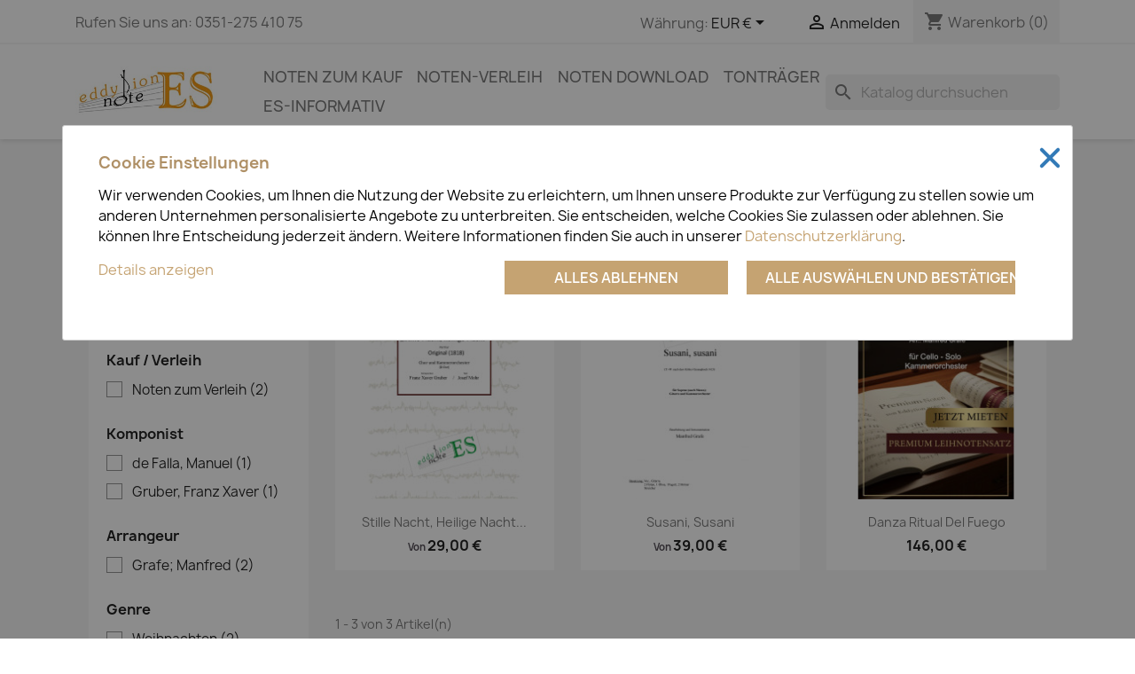

--- FILE ---
content_type: text/html; charset=utf-8
request_url: https://es-notenshop.de/125-kammermusik
body_size: 12601
content:
<!doctype html>
<html lang="de-DE">

  <head>
    
      
  <meta charset="utf-8">


  <meta http-equiv="x-ua-compatible" content="ie=edge">



  <title>Kammermusik</title>
  
    
  
  <meta name="description" content="">
  <meta name="keywords" content="">
        <link rel="canonical" href="https://es-notenshop.de/125-kammermusik">
    
      
  
  
    <script type="application/ld+json">
  {
    "@context": "https://schema.org",
    "@type": "Organization",
    "name" : "Musikverlag - Eddytion noteES",
    "url" : "https://es-notenshop.de/",
          "logo": {
        "@type": "ImageObject",
        "url":"https://es-notenshop.de/img/es-notenshopde-logo-1506592228.jpg"
      }
      }
</script>

<script type="application/ld+json">
  {
    "@context": "https://schema.org",
    "@type": "WebPage",
    "isPartOf": {
      "@type": "WebSite",
      "url":  "https://es-notenshop.de/",
      "name": "Musikverlag - Eddytion noteES"
    },
    "name": "Kammermusik",
    "url":  "https://es-notenshop.de/125-kammermusik"
  }
</script>


  <script type="application/ld+json">
    {
      "@context": "https://schema.org",
      "@type": "BreadcrumbList",
      "itemListElement": [
                  {
            "@type": "ListItem",
            "position": 1,
            "name": "Startseite",
            "item": "https://es-notenshop.de/"
          },                  {
            "@type": "ListItem",
            "position": 2,
            "name": "Noten-Verleih",
            "item": "https://es-notenshop.de/104-noten-verleih"
          },                  {
            "@type": "ListItem",
            "position": 3,
            "name": "Ensembles",
            "item": "https://es-notenshop.de/106-ensembles"
          },                  {
            "@type": "ListItem",
            "position": 4,
            "name": "Kammermusik",
            "item": "https://es-notenshop.de/125-kammermusik"
          }              ]
    }
  </script>
  
  
  
  <script type="application/ld+json">
  {
    "@context": "https://schema.org",
    "@type": "ItemList",
    "itemListElement": [
          {
        "@type": "ListItem",
        "position": 0,
        "name": "Stille Nacht, heilige Nacht - original (1818)",
        "url": "https://es-notenshop.de/startseite/518-53-stille-nacht-heilige-nacht-original-1818.html#/28-kauf_verleih-noten_zum_verleih"
      },          {
        "@type": "ListItem",
        "position": 1,
        "name": "Susani, Susani",
        "url": "https://es-notenshop.de/startseite/528-59-susani-susani.html#/28-kauf_verleih-noten_zum_verleih"
      },          {
        "@type": "ListItem",
        "position": 2,
        "name": "Danza ritual del Fuego",
        "url": "https://es-notenshop.de/startseite/662-danza-ritual-del-fuego.html"
      }        ]
  }
</script>

  
  
    
  

  
    <meta property="og:title" content="Kammermusik" />
    <meta property="og:description" content="" />
    <meta property="og:url" content="https://es-notenshop.de/125-kammermusik" />
    <meta property="og:site_name" content="Musikverlag - Eddytion noteES" />
    <meta property="og:type" content="website" />    



  <meta name="viewport" content="width=device-width, initial-scale=1">



  <link rel="icon" type="image/vnd.microsoft.icon" href="https://es-notenshop.de/img/favicon.ico?1641393861">
  <link rel="shortcut icon" type="image/x-icon" href="https://es-notenshop.de/img/favicon.ico?1641393861">



    <link rel="stylesheet" href="https://es-notenshop.de/themes/classic/assets/css/theme.css" type="text/css" media="all">
  <link rel="stylesheet" href="https://es-notenshop.de/modules/blockreassurance/views/dist/front.css" type="text/css" media="all">
  <link rel="stylesheet" href="https://es-notenshop.de/modules/ps_searchbar/ps_searchbar.css" type="text/css" media="all">
  <link rel="stylesheet" href="https://es-notenshop.de/modules/paypal/views/css/paypal_fo.css" type="text/css" media="all">
  <link rel="stylesheet" href="https://es-notenshop.de/modules/ps_facetedsearch/views/dist/front.css" type="text/css" media="all">
  <link rel="stylesheet" href="https://es-notenshop.de/modules/classy_custom_js_cs//views/css/front.css" type="text/css" media="all">
  <link rel="stylesheet" href="https://es-notenshop.de/modules/ets_banneranywhere/views/css/front.css" type="text/css" media="all">
  <link rel="stylesheet" href="https://es-notenshop.de/modules/ets_htmlbox/views/css/front.css" type="text/css" media="all">
  <link rel="stylesheet" href="https://es-notenshop.de/modules/productcomments/views/css/productcomments.css" type="text/css" media="all">
  <link rel="stylesheet" href="https://es-notenshop.de/js/jquery/ui/themes/base/minified/jquery-ui.min.css" type="text/css" media="all">
  <link rel="stylesheet" href="https://es-notenshop.de/js/jquery/ui/themes/base/minified/jquery.ui.theme.min.css" type="text/css" media="all">
  <link rel="stylesheet" href="https://es-notenshop.de/modules/pixel_cloudflare_turnstile/views/css/turnstile.css" type="text/css" media="all">
  <link rel="stylesheet" href="https://es-notenshop.de/js/jquery/plugins/fancybox/jquery.fancybox.css" type="text/css" media="all">
  <link rel="stylesheet" href="https://es-notenshop.de/modules/cookielaw/views/css/cookielaw.css" type="text/css" media="all">
  <link rel="stylesheet" href="https://es-notenshop.de/modules/ps_imageslider/css/homeslider.css" type="text/css" media="all">
  <link rel="stylesheet" href="https://es-notenshop.de/modules/ps_legalcompliance/views/css/aeuc_front.css" type="text/css" media="all">
  <link rel="stylesheet" href="https://es-notenshop.de/modules/smallscaleenterprise/views/css/smallscaleenterprise.css" type="text/css" media="all">
  <link rel="stylesheet" href="https://es-notenshop.de/themes/child_classic/assets/css/custom.css" type="text/css" media="all">




    <script type="text/javascript" src="https://challenges.cloudflare.com/turnstile/v0/api.js" async></script>


  <script type="text/javascript">
        var prestashop = {"cart":{"products":[],"totals":{"total":{"type":"total","label":"Gesamt","amount":0,"value":"0,00\u00a0\u20ac"},"total_including_tax":{"type":"total","label":"Gesamt (inkl. MwSt.)","amount":0,"value":"0,00\u00a0\u20ac"},"total_excluding_tax":{"type":"total","label":"Gesamtpreis o. MwSt.","amount":0,"value":"0,00\u00a0\u20ac"}},"subtotals":{"products":{"type":"products","label":"Zwischensumme","amount":0,"value":"0,00\u00a0\u20ac"},"discounts":null,"shipping":{"type":"shipping","label":"Versand","amount":0,"value":""},"tax":null},"products_count":0,"summary_string":"0 Artikel","vouchers":{"allowed":1,"added":[]},"discounts":[],"minimalPurchase":0,"minimalPurchaseRequired":""},"currency":{"id":1,"name":"Euro","iso_code":"EUR","iso_code_num":"978","sign":"\u20ac"},"customer":{"lastname":null,"firstname":null,"email":null,"birthday":null,"newsletter":null,"newsletter_date_add":null,"optin":null,"website":null,"company":null,"siret":null,"ape":null,"is_logged":false,"gender":{"type":null,"name":null},"addresses":[]},"language":{"name":"Deutsch (German)","iso_code":"de","locale":"de-DE","language_code":"de","is_rtl":"0","date_format_lite":"d.m.Y","date_format_full":"d.m.Y H:i:s","id":1},"page":{"title":"","canonical":"https:\/\/es-notenshop.de\/125-kammermusik","meta":{"title":"Kammermusik","description":"","keywords":"","robots":"index"},"page_name":"category","body_classes":{"lang-de":true,"lang-rtl":false,"country-DE":true,"currency-EUR":true,"layout-left-column":true,"page-category":true,"tax-display-disabled":true,"category-id-125":true,"category-Kammermusik":true,"category-id-parent-106":true,"category-depth-level-4":true},"admin_notifications":[]},"shop":{"name":"Musikverlag - Eddytion noteES","logo":"https:\/\/es-notenshop.de\/img\/es-notenshopde-logo-1506592228.jpg","stores_icon":"https:\/\/es-notenshop.de\/img\/logo_stores.png","favicon":"https:\/\/es-notenshop.de\/img\/favicon.ico"},"urls":{"base_url":"https:\/\/es-notenshop.de\/","current_url":"https:\/\/es-notenshop.de\/125-kammermusik","shop_domain_url":"https:\/\/es-notenshop.de","img_ps_url":"https:\/\/es-notenshop.de\/img\/","img_cat_url":"https:\/\/es-notenshop.de\/img\/c\/","img_lang_url":"https:\/\/es-notenshop.de\/img\/l\/","img_prod_url":"https:\/\/es-notenshop.de\/img\/p\/","img_manu_url":"https:\/\/es-notenshop.de\/img\/m\/","img_sup_url":"https:\/\/es-notenshop.de\/img\/su\/","img_ship_url":"https:\/\/es-notenshop.de\/img\/s\/","img_store_url":"https:\/\/es-notenshop.de\/img\/st\/","img_col_url":"https:\/\/es-notenshop.de\/img\/co\/","img_url":"https:\/\/es-notenshop.de\/themes\/child_classic\/assets\/img\/","css_url":"https:\/\/es-notenshop.de\/themes\/child_classic\/assets\/css\/","js_url":"https:\/\/es-notenshop.de\/themes\/child_classic\/assets\/js\/","pic_url":"https:\/\/es-notenshop.de\/upload\/","pages":{"address":"https:\/\/es-notenshop.de\/adresse","addresses":"https:\/\/es-notenshop.de\/adressen","authentication":"https:\/\/es-notenshop.de\/anmeldung","cart":"https:\/\/es-notenshop.de\/warenkorb","category":"https:\/\/es-notenshop.de\/index.php?controller=category","cms":"https:\/\/es-notenshop.de\/index.php?controller=cms","contact":"https:\/\/es-notenshop.de\/kontakt","discount":"https:\/\/es-notenshop.de\/Rabatt","guest_tracking":"https:\/\/es-notenshop.de\/auftragsverfolgung-gast","history":"https:\/\/es-notenshop.de\/bestellungsverlauf","identity":"https:\/\/es-notenshop.de\/profil","index":"https:\/\/es-notenshop.de\/","my_account":"https:\/\/es-notenshop.de\/mein-Konto","order_confirmation":"https:\/\/es-notenshop.de\/bestellbestatigung","order_detail":"https:\/\/es-notenshop.de\/index.php?controller=order-detail","order_follow":"https:\/\/es-notenshop.de\/bestellverfolgung","order":"https:\/\/es-notenshop.de\/bestellung","order_return":"https:\/\/es-notenshop.de\/index.php?controller=order-return","order_slip":"https:\/\/es-notenshop.de\/bestellschein","pagenotfound":"https:\/\/es-notenshop.de\/seite-nicht-gefunden","password":"https:\/\/es-notenshop.de\/passwort-zuruecksetzen","pdf_invoice":"https:\/\/es-notenshop.de\/index.php?controller=pdf-invoice","pdf_order_return":"https:\/\/es-notenshop.de\/index.php?controller=pdf-order-return","pdf_order_slip":"https:\/\/es-notenshop.de\/index.php?controller=pdf-order-slip","prices_drop":"https:\/\/es-notenshop.de\/angebote","product":"https:\/\/es-notenshop.de\/index.php?controller=product","search":"https:\/\/es-notenshop.de\/suche","sitemap":"https:\/\/es-notenshop.de\/Sitemap","stores":"https:\/\/es-notenshop.de\/shops","supplier":"https:\/\/es-notenshop.de\/lieferant","register":"https:\/\/es-notenshop.de\/anmeldung?create_account=1","order_login":"https:\/\/es-notenshop.de\/bestellung?login=1"},"alternative_langs":[],"theme_assets":"\/themes\/child_classic\/assets\/","actions":{"logout":"https:\/\/es-notenshop.de\/?mylogout="},"no_picture_image":{"bySize":{"small_default":{"url":"https:\/\/es-notenshop.de\/img\/p\/de-default-small_default.jpg","width":98,"height":98},"cart_default":{"url":"https:\/\/es-notenshop.de\/img\/p\/de-default-cart_default.jpg","width":125,"height":125},"home_default":{"url":"https:\/\/es-notenshop.de\/img\/p\/de-default-home_default.jpg","width":250,"height":250},"medium_default":{"url":"https:\/\/es-notenshop.de\/img\/p\/de-default-medium_default.jpg","width":452,"height":452},"large_default":{"url":"https:\/\/es-notenshop.de\/img\/p\/de-default-large_default.jpg","width":800,"height":800}},"small":{"url":"https:\/\/es-notenshop.de\/img\/p\/de-default-small_default.jpg","width":98,"height":98},"medium":{"url":"https:\/\/es-notenshop.de\/img\/p\/de-default-home_default.jpg","width":250,"height":250},"large":{"url":"https:\/\/es-notenshop.de\/img\/p\/de-default-large_default.jpg","width":800,"height":800},"legend":""}},"configuration":{"display_taxes_label":false,"display_prices_tax_incl":false,"is_catalog":false,"show_prices":true,"opt_in":{"partner":false},"quantity_discount":{"type":"price","label":"St\u00fcckpreis"},"voucher_enabled":1,"return_enabled":0},"field_required":[],"breadcrumb":{"links":[{"title":"Startseite","url":"https:\/\/es-notenshop.de\/"},{"title":"Noten-Verleih","url":"https:\/\/es-notenshop.de\/104-noten-verleih"},{"title":"Ensembles","url":"https:\/\/es-notenshop.de\/106-ensembles"},{"title":"Kammermusik","url":"https:\/\/es-notenshop.de\/125-kammermusik"}],"count":4},"link":{"protocol_link":"https:\/\/","protocol_content":"https:\/\/"},"time":1768688355,"static_token":"7c6fa38ea140543f38c0b6755681d8c6","token":"20df8d617067d897b8af40633513d024","debug":false};
        var psemailsubscription_subscription = "https:\/\/es-notenshop.de\/module\/ps_emailsubscription\/subscription";
        var psr_icon_color = "#af9066";
      </script>



  
<script type="text/javascript" src="https://smartarget.online/loader.js?u=ea3a4fbaa67d0e7fd10da0fefdd74aef0994e543&source=prestashop_contactform"></script>



    
  </head>

  <body id="category" class="lang-de country-de currency-eur layout-left-column page-category tax-display-disabled category-id-125 category-kammermusik category-id-parent-106 category-depth-level-4">

    
      
    

    <main>
      
              

      <header id="header">
        
          
  <div class="header-banner">
    
  </div>



  <nav class="header-nav">
    <div class="container">
      <div class="row">
        <div class="hidden-sm-down">
          <div class="col-md-5 col-xs-12">
            <div id="_desktop_contact_link">
  <div id="contact-link">
                Rufen Sie uns an: <span>0351-275 410 75</span>
      </div>
</div>

          </div>
          <div class="col-md-7 right-nav">
              <div id="_desktop_currency_selector">
  <div class="currency-selector dropdown js-dropdown">
    <span id="currency-selector-label">Währung:</span>
    <button data-toggle="dropdown" class="hidden-sm-down btn-unstyle" aria-haspopup="true" aria-expanded="false" aria-label="Währungsschalter">
      <span class="expand-more _gray-darker">EUR €</span>
      <i class="material-icons expand-more">&#xE5C5;</i>
    </button>
    <ul class="dropdown-menu hidden-sm-down" aria-labelledby="currency-selector-label">
              <li  class="current" >
          <a title="Euro" rel="nofollow" href="https://es-notenshop.de/125-kammermusik?SubmitCurrency=1&amp;id_currency=1" class="dropdown-item">EUR €</a>
        </li>
          </ul>
    <select class="link hidden-md-up" aria-labelledby="currency-selector-label">
              <option value="https://es-notenshop.de/125-kammermusik?SubmitCurrency=1&amp;id_currency=1" selected="selected">EUR €</option>
          </select>
  </div>
</div>
<div id="_desktop_user_info">
  <div class="user-info">
          <a
        href="https://es-notenshop.de/mein-Konto"
        title="Anmelden zu Ihrem Kundenbereich"
        rel="nofollow"
      >
        <i class="material-icons">&#xE7FF;</i>
        <span class="hidden-sm-down">Anmelden</span>
      </a>
      </div>
</div>
<div id="_desktop_cart">
  <div class="blockcart cart-preview inactive" data-refresh-url="//es-notenshop.de/module/ps_shoppingcart/ajax">
    <div class="header">
              <i class="material-icons shopping-cart" aria-hidden="true">shopping_cart</i>
        <span class="hidden-sm-down">Warenkorb</span>
        <span class="cart-products-count">(0)</span>
          </div>
  </div>
</div>

          </div>
        </div>
        <div class="hidden-md-up text-sm-center mobile">
          <div class="float-xs-left" id="menu-icon">
            <i class="material-icons d-inline">&#xE5D2;</i>
          </div>
          <div class="float-xs-right" id="_mobile_cart"></div>
          <div class="float-xs-right" id="_mobile_user_info"></div>
          <div class="top-logo" id="_mobile_logo"></div>
          <div class="clearfix"></div>
        </div>
      </div>
    </div>
  </nav>



  <div class="header-top">
    <div class="container">
       <div class="row">
        <div class="col-md-2 hidden-sm-down" id="_desktop_logo">
                                    
  <a href="https://es-notenshop.de/">
    <img
      class="logo img-fluid"
      src="https://es-notenshop.de/img/es-notenshopde-logo-1506592228.jpg"
      alt="Musikverlag - Eddytion noteES"
      loading="lazy"
      width="300"
      height="107">
  </a>

                              </div>
        <div class="header-top-right col-md-10 col-sm-12 position-static">
          

<div class="menu js-top-menu position-static hidden-sm-down" id="_desktop_top_menu">
    
          <ul class="top-menu" id="top-menu" data-depth="0">
                    <li class="category" id="category-14">
                          <a
                class="dropdown-item"
                href="https://es-notenshop.de/14-noten-zum-kauf" data-depth="0"
                              >
                                                                      <span class="float-xs-right hidden-md-up">
                    <span data-target="#top_sub_menu_86668" data-toggle="collapse" class="navbar-toggler collapse-icons">
                      <i class="material-icons add">&#xE313;</i>
                      <i class="material-icons remove">&#xE316;</i>
                    </span>
                  </span>
                                Noten zum Kauf
              </a>
                            <div  class="popover sub-menu js-sub-menu collapse" id="top_sub_menu_86668">
                
          <ul class="top-menu"  data-depth="1">
                    <li class="category" id="category-82">
                          <a
                class="dropdown-item dropdown-submenu"
                href="https://es-notenshop.de/82-genre-stil" data-depth="1"
                              >
                                                                      <span class="float-xs-right hidden-md-up">
                    <span data-target="#top_sub_menu_38432" data-toggle="collapse" class="navbar-toggler collapse-icons">
                      <i class="material-icons add">&#xE313;</i>
                      <i class="material-icons remove">&#xE316;</i>
                    </span>
                  </span>
                                Genre / Stil
              </a>
                            <div  class="collapse" id="top_sub_menu_38432">
                
          <ul class="top-menu"  data-depth="2">
                    <li class="category" id="category-85">
                          <a
                class="dropdown-item"
                href="https://es-notenshop.de/85-klassik" data-depth="2"
                              >
                                Klassik
              </a>
                          </li>
                    <li class="category" id="category-86">
                          <a
                class="dropdown-item"
                href="https://es-notenshop.de/86-oper" data-depth="2"
                              >
                                Oper
              </a>
                          </li>
                    <li class="category" id="category-88">
                          <a
                class="dropdown-item"
                href="https://es-notenshop.de/88-big-band" data-depth="2"
                              >
                                Big Band
              </a>
                          </li>
                    <li class="category" id="category-90">
                          <a
                class="dropdown-item"
                href="https://es-notenshop.de/90-kammermusik" data-depth="2"
                              >
                                Kammermusik
              </a>
                          </li>
                    <li class="category" id="category-102">
                          <a
                class="dropdown-item"
                href="https://es-notenshop.de/102-tanzmusik" data-depth="2"
                              >
                                Tanzmusik
              </a>
                          </li>
                    <li class="category" id="category-148">
                          <a
                class="dropdown-item"
                href="https://es-notenshop.de/148-weihnachtslied" data-depth="2"
                              >
                                Weihnachtslied
              </a>
                          </li>
              </ul>
    
              </div>
                          </li>
                    <li class="category" id="category-83">
                          <a
                class="dropdown-item dropdown-submenu"
                href="https://es-notenshop.de/83-ensembles" data-depth="1"
                              >
                                                                      <span class="float-xs-right hidden-md-up">
                    <span data-target="#top_sub_menu_87404" data-toggle="collapse" class="navbar-toggler collapse-icons">
                      <i class="material-icons add">&#xE313;</i>
                      <i class="material-icons remove">&#xE316;</i>
                    </span>
                  </span>
                                Ensembles
              </a>
                            <div  class="collapse" id="top_sub_menu_87404">
                
          <ul class="top-menu"  data-depth="2">
                    <li class="category" id="category-92">
                          <a
                class="dropdown-item"
                href="https://es-notenshop.de/92-orchester" data-depth="2"
                              >
                                Orchester
              </a>
                          </li>
                    <li class="category" id="category-126">
                          <a
                class="dropdown-item"
                href="https://es-notenshop.de/126-kammermusik" data-depth="2"
                              >
                                                                      <span class="float-xs-right hidden-md-up">
                    <span data-target="#top_sub_menu_77307" data-toggle="collapse" class="navbar-toggler collapse-icons">
                      <i class="material-icons add">&#xE313;</i>
                      <i class="material-icons remove">&#xE316;</i>
                    </span>
                  </span>
                                Kammermusik
              </a>
                            <div  class="collapse" id="top_sub_menu_77307">
                
          <ul class="top-menu"  data-depth="3">
                    <li class="category" id="category-130">
                          <a
                class="dropdown-item"
                href="https://es-notenshop.de/130-streichquartett" data-depth="3"
                              >
                                Streichquartett
              </a>
                          </li>
                    <li class="category" id="category-137">
                          <a
                class="dropdown-item"
                href="https://es-notenshop.de/137-streichorchester" data-depth="3"
                              >
                                Streichorchester
              </a>
                          </li>
                    <li class="category" id="category-138">
                          <a
                class="dropdown-item"
                href="https://es-notenshop.de/138-duett" data-depth="3"
                              >
                                Duett
              </a>
                          </li>
                    <li class="category" id="category-140">
                          <a
                class="dropdown-item"
                href="https://es-notenshop.de/140-trompete-horn-orgel" data-depth="3"
                              >
                                Trompete, Horn &amp; Orgel
              </a>
                          </li>
                    <li class="category" id="category-141">
                          <a
                class="dropdown-item"
                href="https://es-notenshop.de/141-trio" data-depth="3"
                              >
                                Trio
              </a>
                          </li>
              </ul>
    
              </div>
                          </li>
                    <li class="category" id="category-94">
                          <a
                class="dropdown-item"
                href="https://es-notenshop.de/94-big-band" data-depth="2"
                              >
                                Big Band
              </a>
                          </li>
                    <li class="category" id="category-103">
                          <a
                class="dropdown-item"
                href="https://es-notenshop.de/103-salonorchester" data-depth="2"
                              >
                                Salonorchester
              </a>
                          </li>
                    <li class="category" id="category-143">
                          <a
                class="dropdown-item"
                href="https://es-notenshop.de/143-blechblaeserensembles" data-depth="2"
                              >
                                Blechbläserensembles
              </a>
                          </li>
              </ul>
    
              </div>
                          </li>
              </ul>
    
              </div>
                          </li>
                    <li class="category" id="category-104">
                          <a
                class="dropdown-item"
                href="https://es-notenshop.de/104-noten-verleih" data-depth="0"
                              >
                                                                      <span class="float-xs-right hidden-md-up">
                    <span data-target="#top_sub_menu_91052" data-toggle="collapse" class="navbar-toggler collapse-icons">
                      <i class="material-icons add">&#xE313;</i>
                      <i class="material-icons remove">&#xE316;</i>
                    </span>
                  </span>
                                Noten-Verleih
              </a>
                            <div  class="popover sub-menu js-sub-menu collapse" id="top_sub_menu_91052">
                
          <ul class="top-menu"  data-depth="1">
                    <li class="category" id="category-105">
                          <a
                class="dropdown-item dropdown-submenu"
                href="https://es-notenshop.de/105-genre-stil" data-depth="1"
                              >
                                                                      <span class="float-xs-right hidden-md-up">
                    <span data-target="#top_sub_menu_18803" data-toggle="collapse" class="navbar-toggler collapse-icons">
                      <i class="material-icons add">&#xE313;</i>
                      <i class="material-icons remove">&#xE316;</i>
                    </span>
                  </span>
                                Genre / Stil
              </a>
                            <div  class="collapse" id="top_sub_menu_18803">
                
          <ul class="top-menu"  data-depth="2">
                    <li class="category" id="category-107">
                          <a
                class="dropdown-item"
                href="https://es-notenshop.de/107-klassik" data-depth="2"
                              >
                                Klassik
              </a>
                          </li>
                    <li class="category" id="category-108">
                          <a
                class="dropdown-item"
                href="https://es-notenshop.de/108-oper" data-depth="2"
                              >
                                Oper
              </a>
                          </li>
                    <li class="category" id="category-109">
                          <a
                class="dropdown-item"
                href="https://es-notenshop.de/109-operette" data-depth="2"
                              >
                                Operette
              </a>
                          </li>
                    <li class="category" id="category-112">
                          <a
                class="dropdown-item"
                href="https://es-notenshop.de/112-musical" data-depth="2"
                              >
                                Musical
              </a>
                          </li>
                    <li class="category" id="category-113">
                          <a
                class="dropdown-item"
                href="https://es-notenshop.de/113-filmmusik" data-depth="2"
                              >
                                Filmmusik
              </a>
                          </li>
                    <li class="category" id="category-114">
                          <a
                class="dropdown-item"
                href="https://es-notenshop.de/114-konzert" data-depth="2"
                              >
                                Konzert
              </a>
                          </li>
                    <li class="category" id="category-145">
                          <a
                class="dropdown-item"
                href="https://es-notenshop.de/145-weihnachtslied" data-depth="2"
                              >
                                Weihnachtslied
              </a>
                          </li>
              </ul>
    
              </div>
                          </li>
                    <li class="category" id="category-106">
                          <a
                class="dropdown-item dropdown-submenu"
                href="https://es-notenshop.de/106-ensembles" data-depth="1"
                              >
                                                                      <span class="float-xs-right hidden-md-up">
                    <span data-target="#top_sub_menu_34893" data-toggle="collapse" class="navbar-toggler collapse-icons">
                      <i class="material-icons add">&#xE313;</i>
                      <i class="material-icons remove">&#xE316;</i>
                    </span>
                  </span>
                                Ensembles
              </a>
                            <div  class="collapse" id="top_sub_menu_34893">
                
          <ul class="top-menu"  data-depth="2">
                    <li class="category" id="category-116">
                          <a
                class="dropdown-item"
                href="https://es-notenshop.de/116-orchester" data-depth="2"
                              >
                                Orchester
              </a>
                          </li>
                    <li class="category current " id="category-125">
                          <a
                class="dropdown-item"
                href="https://es-notenshop.de/125-kammermusik" data-depth="2"
                              >
                                Kammermusik
              </a>
                          </li>
                    <li class="category" id="category-118">
                          <a
                class="dropdown-item"
                href="https://es-notenshop.de/118-chor" data-depth="2"
                              >
                                Chor
              </a>
                          </li>
              </ul>
    
              </div>
                          </li>
                    <li class="category" id="category-122">
                          <a
                class="dropdown-item dropdown-submenu"
                href="https://es-notenshop.de/122-chor-gesang" data-depth="1"
                              >
                                                                      <span class="float-xs-right hidden-md-up">
                    <span data-target="#top_sub_menu_24911" data-toggle="collapse" class="navbar-toggler collapse-icons">
                      <i class="material-icons add">&#xE313;</i>
                      <i class="material-icons remove">&#xE316;</i>
                    </span>
                  </span>
                                Chor / Gesang
              </a>
                            <div  class="collapse" id="top_sub_menu_24911">
                
          <ul class="top-menu"  data-depth="2">
                    <li class="category" id="category-123">
                          <a
                class="dropdown-item"
                href="https://es-notenshop.de/123-chor" data-depth="2"
                              >
                                Chor
              </a>
                          </li>
                    <li class="category" id="category-124">
                          <a
                class="dropdown-item"
                href="https://es-notenshop.de/124-gesang" data-depth="2"
                              >
                                Gesang
              </a>
                          </li>
              </ul>
    
              </div>
                          </li>
              </ul>
    
              </div>
                          </li>
                    <li class="category" id="category-12">
                          <a
                class="dropdown-item"
                href="https://es-notenshop.de/12-noten-download" data-depth="0"
                              >
                                                                      <span class="float-xs-right hidden-md-up">
                    <span data-target="#top_sub_menu_45306" data-toggle="collapse" class="navbar-toggler collapse-icons">
                      <i class="material-icons add">&#xE313;</i>
                      <i class="material-icons remove">&#xE316;</i>
                    </span>
                  </span>
                                Noten Download
              </a>
                            <div  class="popover sub-menu js-sub-menu collapse" id="top_sub_menu_45306">
                
          <ul class="top-menu"  data-depth="1">
                    <li class="category" id="category-16">
                          <a
                class="dropdown-item dropdown-submenu"
                href="https://es-notenshop.de/16-genre-stil" data-depth="1"
                              >
                                                                      <span class="float-xs-right hidden-md-up">
                    <span data-target="#top_sub_menu_18597" data-toggle="collapse" class="navbar-toggler collapse-icons">
                      <i class="material-icons add">&#xE313;</i>
                      <i class="material-icons remove">&#xE316;</i>
                    </span>
                  </span>
                                Genre / Stil
              </a>
                            <div  class="collapse" id="top_sub_menu_18597">
                
          <ul class="top-menu"  data-depth="2">
                    <li class="category" id="category-13">
                          <a
                class="dropdown-item"
                href="https://es-notenshop.de/13-klassik" data-depth="2"
                              >
                                Klassik
              </a>
                          </li>
                    <li class="category" id="category-81">
                          <a
                class="dropdown-item"
                href="https://es-notenshop.de/81-oper" data-depth="2"
                              >
                                Oper
              </a>
                          </li>
                    <li class="category" id="category-24">
                          <a
                class="dropdown-item"
                href="https://es-notenshop.de/24-operette" data-depth="2"
                              >
                                Operette
              </a>
                          </li>
                    <li class="category" id="category-25">
                          <a
                class="dropdown-item"
                href="https://es-notenshop.de/25-big-band" data-depth="2"
                              >
                                Big Band
              </a>
                          </li>
                    <li class="category" id="category-80">
                          <a
                class="dropdown-item"
                href="https://es-notenshop.de/80-kammermusik" data-depth="2"
                              >
                                Kammermusik
              </a>
                          </li>
                    <li class="category" id="category-26">
                          <a
                class="dropdown-item"
                href="https://es-notenshop.de/26-musical" data-depth="2"
                              >
                                Musical
              </a>
                          </li>
                    <li class="category" id="category-27">
                          <a
                class="dropdown-item"
                href="https://es-notenshop.de/27-filmmusik" data-depth="2"
                              >
                                Filmmusik
              </a>
                          </li>
                    <li class="category" id="category-99">
                          <a
                class="dropdown-item"
                href="https://es-notenshop.de/99-konzert" data-depth="2"
                              >
                                Konzert
              </a>
                          </li>
                    <li class="category" id="category-100">
                          <a
                class="dropdown-item"
                href="https://es-notenshop.de/100-tanzmusik" data-depth="2"
                              >
                                Tanzmusik
              </a>
                          </li>
                    <li class="category" id="category-135">
                          <a
                class="dropdown-item"
                href="https://es-notenshop.de/135-blasmusik" data-depth="2"
                              >
                                Blasmusik
              </a>
                          </li>
                    <li class="category" id="category-142">
                          <a
                class="dropdown-item"
                href="https://es-notenshop.de/142-blechblaeserensembles" data-depth="2"
                              >
                                Blechbläserensembles
              </a>
                          </li>
                    <li class="category" id="category-149">
                          <a
                class="dropdown-item"
                href="https://es-notenshop.de/149-weinachtslied" data-depth="2"
                              >
                                Weinachtslied
              </a>
                          </li>
              </ul>
    
              </div>
                          </li>
                    <li class="category" id="category-28">
                          <a
                class="dropdown-item dropdown-submenu"
                href="https://es-notenshop.de/28-ensembles" data-depth="1"
                              >
                                                                      <span class="float-xs-right hidden-md-up">
                    <span data-target="#top_sub_menu_74585" data-toggle="collapse" class="navbar-toggler collapse-icons">
                      <i class="material-icons add">&#xE313;</i>
                      <i class="material-icons remove">&#xE316;</i>
                    </span>
                  </span>
                                Ensembles
              </a>
                            <div  class="collapse" id="top_sub_menu_74585">
                
          <ul class="top-menu"  data-depth="2">
                    <li class="category" id="category-31">
                          <a
                class="dropdown-item"
                href="https://es-notenshop.de/31-orchester" data-depth="2"
                              >
                                Orchester
              </a>
                          </li>
                    <li class="category" id="category-96">
                          <a
                class="dropdown-item"
                href="https://es-notenshop.de/96-kammermusik" data-depth="2"
                              >
                                                                      <span class="float-xs-right hidden-md-up">
                    <span data-target="#top_sub_menu_23550" data-toggle="collapse" class="navbar-toggler collapse-icons">
                      <i class="material-icons add">&#xE313;</i>
                      <i class="material-icons remove">&#xE316;</i>
                    </span>
                  </span>
                                Kammermusik
              </a>
                            <div  class="collapse" id="top_sub_menu_23550">
                
          <ul class="top-menu"  data-depth="3">
                    <li class="category" id="category-131">
                          <a
                class="dropdown-item"
                href="https://es-notenshop.de/131-streichquartett" data-depth="3"
                              >
                                Streichquartett
              </a>
                          </li>
                    <li class="category" id="category-133">
                          <a
                class="dropdown-item"
                href="https://es-notenshop.de/133-blechblaeserquintett" data-depth="3"
                              >
                                Blechbläserquintett
              </a>
                          </li>
              </ul>
    
              </div>
                          </li>
                    <li class="category" id="category-34">
                          <a
                class="dropdown-item"
                href="https://es-notenshop.de/34-big-band" data-depth="2"
                              >
                                Big Band
              </a>
                          </li>
                    <li class="category" id="category-101">
                          <a
                class="dropdown-item"
                href="https://es-notenshop.de/101-salonorchester" data-depth="2"
                              >
                                Salonorchester
              </a>
                          </li>
                    <li class="category" id="category-136">
                          <a
                class="dropdown-item"
                href="https://es-notenshop.de/136-blasorchester" data-depth="2"
                              >
                                Blasorchester
              </a>
                          </li>
                    <li class="category" id="category-144">
                          <a
                class="dropdown-item"
                href="https://es-notenshop.de/144-brass" data-depth="2"
                              >
                                Brass
              </a>
                          </li>
              </ul>
    
              </div>
                          </li>
                    <li class="category" id="category-146">
                          <a
                class="dropdown-item dropdown-submenu"
                href="https://es-notenshop.de/146-weihnachtslied" data-depth="1"
                              >
                                Weihnachtslied
              </a>
                          </li>
              </ul>
    
              </div>
                          </li>
                    <li class="category" id="category-134">
                          <a
                class="dropdown-item"
                href="https://es-notenshop.de/134-tontraeger" data-depth="0"
                              >
                                Tonträger
              </a>
                          </li>
                    <li class="cms-category" id="cms-category-2">
                          <a
                class="dropdown-item"
                href="https://es-notenshop.de/content/category/2-es-informativ" data-depth="0"
                              >
                                                                      <span class="float-xs-right hidden-md-up">
                    <span data-target="#top_sub_menu_79674" data-toggle="collapse" class="navbar-toggler collapse-icons">
                      <i class="material-icons add">&#xE313;</i>
                      <i class="material-icons remove">&#xE316;</i>
                    </span>
                  </span>
                                ES-Informativ
              </a>
                            <div  class="popover sub-menu js-sub-menu collapse" id="top_sub_menu_79674">
                
          <ul class="top-menu"  data-depth="1">
                    <li class="cms-page" id="cms-page-12">
                          <a
                class="dropdown-item dropdown-submenu"
                href="https://es-notenshop.de/content/12-eddytion-note-es" data-depth="1"
                              >
                                Eddytion note-ES
              </a>
                          </li>
                    <li class="cms-page" id="cms-page-13">
                          <a
                class="dropdown-item dropdown-submenu"
                href="https://es-notenshop.de/content/13-notenpapier" data-depth="1"
                              >
                                Notenpapier
              </a>
                          </li>
              </ul>
    
              </div>
                          </li>
              </ul>
    
    <div class="clearfix"></div>
</div>
<div id="search_widget" class="search-widgets" data-search-controller-url="//es-notenshop.de/suche">
  <form method="get" action="//es-notenshop.de/suche">
    <input type="hidden" name="controller" value="search">
    <i class="material-icons search" aria-hidden="true">search</i>
    <input type="text" name="s" value="" placeholder="Katalog durchsuchen" aria-label="Suche">
    <i class="material-icons clear" aria-hidden="true">clear</i>
  </form>
</div>

        </div>
      </div>
      <div id="mobile_top_menu_wrapper" class="row hidden-md-up" style="display:none;">
        <div class="js-top-menu mobile" id="_mobile_top_menu"></div>
        <div class="js-top-menu-bottom">
          <div id="_mobile_currency_selector"></div>
          <div id="_mobile_language_selector"></div>
          <div id="_mobile_contact_link"></div>
        </div>
      </div>
    </div>
  </div>
  

        
      </header>

      <section id="wrapper">
        
          
<aside id="notifications">
  <div class="container">
    
    
    
      </div>
</aside>
        

        
        <div class="container">
          
            <nav data-depth="4" class="breadcrumb hidden-sm-down">
  <ol>
    
              
          <li>
                          <a href="https://es-notenshop.de/"><span>Startseite</span></a>
                      </li>
        
              
          <li>
                          <a href="https://es-notenshop.de/104-noten-verleih"><span>Noten-Verleih</span></a>
                      </li>
        
              
          <li>
                          <a href="https://es-notenshop.de/106-ensembles"><span>Ensembles</span></a>
                      </li>
        
              
          <li>
                          <span>Kammermusik</span>
                      </li>
        
          
  </ol>
</nav>
          

          
            <div id="left-column" class="col-xs-12 col-sm-4 col-md-3">
                              

<div class="block-categories">
  <ul class="category-top-menu">
    <li><a class="text-uppercase h6" href="https://es-notenshop.de/125-kammermusik">Kammermusik</a></li>
    <li>
  </li>
  </ul>
</div>
<div id="search_filters_wrapper" class="hidden-sm-down">
  <div id="search_filter_controls" class="hidden-md-up">
      <span id="_mobile_search_filters_clear_all"></span>
      <button class="btn btn-secondary ok">
        <i class="material-icons rtl-no-flip">&#xE876;</i>
        OK
      </button>
  </div>
    <div id="search_filters">
    
      <p class="text-uppercase h6 hidden-sm-down">Filtern nach</p>
    

    
          

          <section class="facet clearfix" data-type="attribute_group" data-name="Kauf / Verleih">
        <p class="h6 facet-title hidden-sm-down">Kauf / Verleih</p>
                                          
        <div class="title hidden-md-up" data-target="#facet_72624" data-toggle="collapse">
          <p class="h6 facet-title">Kauf / Verleih</p>
          <span class="navbar-toggler collapse-icons">
            <i class="material-icons add">&#xE313;</i>
            <i class="material-icons remove">&#xE316;</i>
          </span>
        </div>

                  
            <ul id="facet_72624" class="collapse">
                              
                <li>
                  <label class="facet-label" for="facet_input_72624_0">
                                          <span class="custom-checkbox">
                        <input
                          id="facet_input_72624_0"
                          data-search-url="https://es-notenshop.de/125-kammermusik?q=Kauf+%5C/+Verleih-noten%5C-zum%5C-verleih"
                          type="checkbox"
                                                  >
                                                  <span  class="ps-shown-by-js" ><i class="material-icons rtl-no-flip checkbox-checked">&#xE5CA;</i></span>
                                              </span>
                    
                    <a
                      href="https://es-notenshop.de/125-kammermusik?q=Kauf+%5C/+Verleih-noten%5C-zum%5C-verleih"
                      class="_gray-darker search-link js-search-link"
                      rel="nofollow"
                    >
                      Noten zum Verleih
                                              <span class="magnitude">(2)</span>
                                          </a>
                  </label>
                </li>
                          </ul>
          

              </section>
          <section class="facet clearfix" data-type="feature" data-name="Komponist">
        <p class="h6 facet-title hidden-sm-down">Komponist</p>
                                                            
        <div class="title hidden-md-up" data-target="#facet_15239" data-toggle="collapse">
          <p class="h6 facet-title">Komponist</p>
          <span class="navbar-toggler collapse-icons">
            <i class="material-icons add">&#xE313;</i>
            <i class="material-icons remove">&#xE316;</i>
          </span>
        </div>

                  
            <ul id="facet_15239" class="collapse">
                              
                <li>
                  <label class="facet-label" for="facet_input_15239_0">
                                          <span class="custom-checkbox">
                        <input
                          id="facet_input_15239_0"
                          data-search-url="https://es-notenshop.de/125-kammermusik?q=Komponist-de+Falla%2C+Manuel"
                          type="checkbox"
                                                  >
                                                  <span  class="ps-shown-by-js" ><i class="material-icons rtl-no-flip checkbox-checked">&#xE5CA;</i></span>
                                              </span>
                    
                    <a
                      href="https://es-notenshop.de/125-kammermusik?q=Komponist-de+Falla%2C+Manuel"
                      class="_gray-darker search-link js-search-link"
                      rel="nofollow"
                    >
                      de Falla, Manuel
                                              <span class="magnitude">(1)</span>
                                          </a>
                  </label>
                </li>
                              
                <li>
                  <label class="facet-label" for="facet_input_15239_1">
                                          <span class="custom-checkbox">
                        <input
                          id="facet_input_15239_1"
                          data-search-url="https://es-notenshop.de/125-kammermusik?q=Komponist-Gruber%2C+Franz+Xaver"
                          type="checkbox"
                                                  >
                                                  <span  class="ps-shown-by-js" ><i class="material-icons rtl-no-flip checkbox-checked">&#xE5CA;</i></span>
                                              </span>
                    
                    <a
                      href="https://es-notenshop.de/125-kammermusik?q=Komponist-Gruber%2C+Franz+Xaver"
                      class="_gray-darker search-link js-search-link"
                      rel="nofollow"
                    >
                      Gruber, Franz Xaver
                                              <span class="magnitude">(1)</span>
                                          </a>
                  </label>
                </li>
                          </ul>
          

              </section>
          <section class="facet clearfix" data-type="feature" data-name="Arrangeur">
        <p class="h6 facet-title hidden-sm-down">Arrangeur</p>
                                          
        <div class="title hidden-md-up" data-target="#facet_55786" data-toggle="collapse">
          <p class="h6 facet-title">Arrangeur</p>
          <span class="navbar-toggler collapse-icons">
            <i class="material-icons add">&#xE313;</i>
            <i class="material-icons remove">&#xE316;</i>
          </span>
        </div>

                  
            <ul id="facet_55786" class="collapse">
                              
                <li>
                  <label class="facet-label" for="facet_input_55786_0">
                                          <span class="custom-checkbox">
                        <input
                          id="facet_input_55786_0"
                          data-search-url="https://es-notenshop.de/125-kammermusik?q=Arrangeur-Grafe%3B+Manfred"
                          type="checkbox"
                                                  >
                                                  <span  class="ps-shown-by-js" ><i class="material-icons rtl-no-flip checkbox-checked">&#xE5CA;</i></span>
                                              </span>
                    
                    <a
                      href="https://es-notenshop.de/125-kammermusik?q=Arrangeur-Grafe%3B+Manfred"
                      class="_gray-darker search-link js-search-link"
                      rel="nofollow"
                    >
                      Grafe; Manfred
                                              <span class="magnitude">(2)</span>
                                          </a>
                  </label>
                </li>
                          </ul>
          

              </section>
          <section class="facet clearfix" data-type="feature" data-name="Genre">
        <p class="h6 facet-title hidden-sm-down">Genre</p>
                                          
        <div class="title hidden-md-up" data-target="#facet_39451" data-toggle="collapse">
          <p class="h6 facet-title">Genre</p>
          <span class="navbar-toggler collapse-icons">
            <i class="material-icons add">&#xE313;</i>
            <i class="material-icons remove">&#xE316;</i>
          </span>
        </div>

                  
            <ul id="facet_39451" class="collapse">
                              
                <li>
                  <label class="facet-label" for="facet_input_39451_0">
                                          <span class="custom-checkbox">
                        <input
                          id="facet_input_39451_0"
                          data-search-url="https://es-notenshop.de/125-kammermusik?q=Genre-Weihnachten"
                          type="checkbox"
                                                  >
                                                  <span  class="ps-shown-by-js" ><i class="material-icons rtl-no-flip checkbox-checked">&#xE5CA;</i></span>
                                              </span>
                    
                    <a
                      href="https://es-notenshop.de/125-kammermusik?q=Genre-Weihnachten"
                      class="_gray-darker search-link js-search-link"
                      rel="nofollow"
                    >
                      Weihnachten
                                              <span class="magnitude">(2)</span>
                                          </a>
                  </label>
                </li>
                          </ul>
          

              </section>
      </div>

</div>
<div style="text-align: center">
                </div>

<style>
video::-internal-media-controls-download-button {
    display:none;
}

video::-webkit-media-controls-enclosure {
    overflow:hidden;
}

video::-webkit-media-controls-panel {
    width: calc(100% + 30px); /* Adjust as needed */
}
</style>

                          </div>
          

          
  <div id="content-wrapper" class="js-content-wrapper left-column col-xs-12 col-sm-8 col-md-9">
    
    
  <section id="main">

    
      <h1 id="js-product-list-header" class="h2">Kategorie: Kammermusik</h1>
    
    
 

    <section id="products">
      
        
          <div id="js-product-list-top" class="row products-selection">
  <div class="col-md-6 hidden-sm-down total-products">
          <p>3 Artikel gefunden</p>
      </div>
  <div class="col-md-6">
    <div class="row sort-by-row">

      
        <span class="col-sm-3 col-md-3 hidden-sm-down sort-by">Sortiert nach:</span>
<div class="col-sm-9 col-xs-8 col-md-9 products-sort-order dropdown">
  <button
    class="btn-unstyle select-title"
    rel="nofollow"
    data-toggle="dropdown"
    aria-label="Nach Auswahl sortieren"
    aria-haspopup="true"
    aria-expanded="false">
    Preis (aufsteigend)    <i class="material-icons float-xs-right">&#xE5C5;</i>
  </button>
  <div class="dropdown-menu">
          <a
        rel="nofollow"
        href="https://es-notenshop.de/125-kammermusik?order=product.sales.desc"
        class="select-list js-search-link"
      >
        Verkäufe, absteigend sortiert
      </a>
          <a
        rel="nofollow"
        href="https://es-notenshop.de/125-kammermusik?order=product.position.asc"
        class="select-list js-search-link"
      >
        Relevanz
      </a>
          <a
        rel="nofollow"
        href="https://es-notenshop.de/125-kammermusik?order=product.name.asc"
        class="select-list js-search-link"
      >
        Name (A bis Z)
      </a>
          <a
        rel="nofollow"
        href="https://es-notenshop.de/125-kammermusik?order=product.name.desc"
        class="select-list js-search-link"
      >
        Name (Z bis A)
      </a>
          <a
        rel="nofollow"
        href="https://es-notenshop.de/125-kammermusik?order=product.price.asc"
        class="select-list current js-search-link"
      >
        Preis (aufsteigend)
      </a>
          <a
        rel="nofollow"
        href="https://es-notenshop.de/125-kammermusik?order=product.price.desc"
        class="select-list js-search-link"
      >
        Preis (absteigend)
      </a>
          <a
        rel="nofollow"
        href="https://es-notenshop.de/125-kammermusik?order=product.reference.asc"
        class="select-list js-search-link"
      >
        Reference, A to Z
      </a>
          <a
        rel="nofollow"
        href="https://es-notenshop.de/125-kammermusik?order=product.reference.desc"
        class="select-list js-search-link"
      >
        Reference, Z to A
      </a>
      </div>
</div>
      

              <div class="col-sm-3 col-xs-4 hidden-md-up filter-button">
          <button id="search_filter_toggler" class="btn btn-secondary js-search-toggler">
            Filter
          </button>
        </div>
          </div>
  </div>
  <div class="col-sm-12 hidden-md-up text-sm-center showing">
    1 - 3 von 3 Artikel(n)
  </div>
</div>
        

        
          <div class="hidden-sm-down">
            <section id="js-active-search-filters" class="hide">
  
    <p class="h6 hidden-xs-up">Aktive Filter</p>
  

  </section>

          </div>
        

        
          <div id="js-product-list">
  
<div class="products row">
            
<div class="product col-xs-6 col-xl-4">
  <article class="product-miniature js-product-miniature" data-id-product="518" data-id-product-attribute="53">
    <div class="thumbnail-container">
      
                  <a href="https://es-notenshop.de/startseite/518-53-stille-nacht-heilige-nacht-original-1818.html#/28-kauf_verleih-noten_zum_verleih" class="thumbnail product-thumbnail">
            <img
              class="img-fluid"
              src="https://es-notenshop.de/251-home_default/stille-nacht-heilige-nacht-original-1818.jpg"
              alt="Stille Nacht, heilige Nacht..."
              loading="lazy"
              data-full-size-image-url="https://es-notenshop.de/251-large_default/stille-nacht-heilige-nacht-original-1818.jpg"
              width="250"
              height="250"
            />
          </a>
              

      <div class="product-description">
        
                      <h2 class="h3 product-title"><a href="https://es-notenshop.de/startseite/518-53-stille-nacht-heilige-nacht-original-1818.html#/28-kauf_verleih-noten_zum_verleih" content="https://es-notenshop.de/startseite/518-53-stille-nacht-heilige-nacht-original-1818.html#/28-kauf_verleih-noten_zum_verleih">Stille Nacht, heilige Nacht...</a></h2>
                  

        
                      <div class="product-price-and-shipping">
              
                              <span class="aeuc_from_label">
            Von
        </span>
    

              <span class="price" aria-label="Preis">
                                                  29,00 €
                              </span>

              

              
            </div>
                  

        
          
<div class="product-list-reviews" data-id="518" data-url="https://es-notenshop.de/module/productcomments/CommentGrade">
  <div class="grade-stars small-stars"></div>
  <div class="comments-nb"></div>
</div>

        
      </div>

      
    <ul class="product-flags js-product-flags">
            </ul>


      <div class="highlighted-informations no-variants hidden-sm-down">
        
          <a class="quick-view js-quick-view" href="#" data-link-action="quickview">
            <i class="material-icons search">&#xE8B6;</i> Vorschau
          </a>
        

        
                  
      </div>
    </div>
  </article>
</div>

            
<div class="product col-xs-6 col-xl-4">
  <article class="product-miniature js-product-miniature" data-id-product="528" data-id-product-attribute="59">
    <div class="thumbnail-container">
      
                  <a href="https://es-notenshop.de/startseite/528-59-susani-susani.html#/28-kauf_verleih-noten_zum_verleih" class="thumbnail product-thumbnail">
            <img
              class="img-fluid"
              src="https://es-notenshop.de/304-home_default/susani-susani.jpg"
              alt="Susani, Susani"
              loading="lazy"
              data-full-size-image-url="https://es-notenshop.de/304-large_default/susani-susani.jpg"
              width="250"
              height="250"
            />
          </a>
              

      <div class="product-description">
        
                      <h2 class="h3 product-title"><a href="https://es-notenshop.de/startseite/528-59-susani-susani.html#/28-kauf_verleih-noten_zum_verleih" content="https://es-notenshop.de/startseite/528-59-susani-susani.html#/28-kauf_verleih-noten_zum_verleih">Susani, Susani</a></h2>
                  

        
                      <div class="product-price-and-shipping">
              
                              <span class="aeuc_from_label">
            Von
        </span>
    

              <span class="price" aria-label="Preis">
                                                  39,00 €
                              </span>

              

              
            </div>
                  

        
          
<div class="product-list-reviews" data-id="528" data-url="https://es-notenshop.de/module/productcomments/CommentGrade">
  <div class="grade-stars small-stars"></div>
  <div class="comments-nb"></div>
</div>

        
      </div>

      
    <ul class="product-flags js-product-flags">
            </ul>


      <div class="highlighted-informations no-variants hidden-sm-down">
        
          <a class="quick-view js-quick-view" href="#" data-link-action="quickview">
            <i class="material-icons search">&#xE8B6;</i> Vorschau
          </a>
        

        
                  
      </div>
    </div>
  </article>
</div>

            
<div class="product col-xs-6 col-xl-4">
  <article class="product-miniature js-product-miniature" data-id-product="662" data-id-product-attribute="0">
    <div class="thumbnail-container">
      
                  <a href="https://es-notenshop.de/startseite/662-danza-ritual-del-fuego.html" class="thumbnail product-thumbnail">
            <img
              class="img-fluid"
              src="https://es-notenshop.de/1184-home_default/danza-ritual-del-fuego.jpg"
              alt="Danza ritual del Fuego"
              loading="lazy"
              data-full-size-image-url="https://es-notenshop.de/1184-large_default/danza-ritual-del-fuego.jpg"
              width="250"
              height="250"
            />
          </a>
              

      <div class="product-description">
        
                      <h2 class="h3 product-title"><a href="https://es-notenshop.de/startseite/662-danza-ritual-del-fuego.html" content="https://es-notenshop.de/startseite/662-danza-ritual-del-fuego.html">Danza ritual del Fuego</a></h2>
                  

        
                      <div class="product-price-and-shipping">
              
              

              <span class="price" aria-label="Preis">
                                                  146,00 €
                              </span>

              

              
            </div>
                  

        
          
<div class="product-list-reviews" data-id="662" data-url="https://es-notenshop.de/module/productcomments/CommentGrade">
  <div class="grade-stars small-stars"></div>
  <div class="comments-nb"></div>
</div>

        
      </div>

      
    <ul class="product-flags js-product-flags">
            </ul>


      <div class="highlighted-informations no-variants hidden-sm-down">
        
          <a class="quick-view js-quick-view" href="#" data-link-action="quickview">
            <i class="material-icons search">&#xE8B6;</i> Vorschau
          </a>
        

        
                  
      </div>
    </div>
  </article>
</div>

    </div>

  
    <nav class="pagination">
  <div class="col-md-4">
    
      1 - 3 von 3 Artikel(n)
    
  </div>

  <div class="col-md-6 offset-md-2 pr-0">
    
         
  </div>

</nav>

<!-- Kategoriebeschreibung unten auf 1. Seite -->
  
  <div id="js-product-list-header">
            <div class="block-category card card-block">
            <h2 class="h2">Kammermusik</h2>
                                </div>
      </div>
  

  <div class="hidden-md-up text-xs-right up">
    <a href="#header" class="btn btn-secondary">
      Zum Seitenanfang
      <i class="material-icons">&#xE316;</i>
    </a>
  </div>
</div>
        

        
    <div id="js-product-list-header">
    </div>


          </section>

    

  </section>

    
  </div>


          
        </div>
        
      </section>

      <footer id="footer" class="js-footer">
        
          <div class="container">
  <div class="row">
    
      <div class="block_newsletter col-lg-8 col-md-12 col-sm-12" id="blockEmailSubscription_displayFooterBefore">
  <div class="row">
    <p id="block-newsletter-label" class="col-md-5 col-xs-12">Erhalten Sie unsere Neuigkeiten und Sonderangebote</p>
    <div class="col-md-7 col-xs-12">
      <form action="https://es-notenshop.de/125-kammermusik#blockEmailSubscription_displayFooterBefore" method="post">
        <div class="row">
          <div class="col-xs-12">
            <input
              class="btn btn-primary float-xs-right hidden-xs-down"
              name="submitNewsletter"
              type="submit"
              value="Abonnieren"
            >
            <input
              class="btn btn-primary float-xs-right hidden-sm-up"
              name="submitNewsletter"
              type="submit"
              value="OK"
            >
            <div class="input-wrapper">
              <input
                name="email"
                type="email"
                value=""
                placeholder="Ihre E-Mail-Adresse"
                aria-labelledby="block-newsletter-label"
                required
              >
            </div>
            <input type="hidden" name="blockHookName" value="displayFooterBefore" />
            <input type="hidden" name="action" value="0">
            <div class="clearfix"></div>
          </div>
          <div class="col-xs-12">
                              <p>Sie können Ihr Einverständnis jederzeit widerrufen. Unsere Kontaktinformationen finden Sie u. a. in der Datenschutzerklärung.</p>
                                          
                              
    <div class="gdpr_consent gdpr_module_77">
        <span class="custom-checkbox">
            <label class="psgdpr_consent_message">
                <input id="psgdpr_consent_checkbox_77" name="psgdpr_consent_checkbox" type="checkbox" value="1" class="psgdpr_consent_checkboxes_77">
                <span><i class="material-icons rtl-no-flip checkbox-checked psgdpr_consent_icon"></i></span>
                <span>Sie können Ihr Einverständnis jederzeit widerrufen. Unsere Kontaktinformationen finden Sie u. a. in der Datenschutzerklärung.</span>            </label>
        </span>
    </div>


<script type="text/javascript">
    var psgdpr_front_controller = "https://es-notenshop.de/module/psgdpr/FrontAjaxGdpr";
    psgdpr_front_controller = psgdpr_front_controller.replace(/\amp;/g,'');
    var psgdpr_id_customer = "0";
    var psgdpr_customer_token = "da39a3ee5e6b4b0d3255bfef95601890afd80709";
    var psgdpr_id_guest = "0";
    var psgdpr_guest_token = "86b945fa03a92ffe8b49cc387e9c69734931c2be";

    document.addEventListener('DOMContentLoaded', function() {
        let psgdpr_id_module = "77";
        let parentForm = $('.gdpr_module_' + psgdpr_id_module).closest('form');

        let toggleFormActive = function() {
            let parentForm = $('.gdpr_module_' + psgdpr_id_module).closest('form');
            let checkbox = $('#psgdpr_consent_checkbox_' + psgdpr_id_module);
            let element = $('.gdpr_module_' + psgdpr_id_module);
            let iLoopLimit = 0;

            // by default forms submit will be disabled, only will enable if agreement checkbox is checked
            if (element.prop('checked') != true) {
                element.closest('form').find('[type="submit"]').attr('disabled', 'disabled');
            }
            $(document).on("change" ,'.psgdpr_consent_checkboxes_' + psgdpr_id_module, function() {
                if ($(this).prop('checked') == true) {
                    $(this).closest('form').find('[type="submit"]').removeAttr('disabled');
                } else {
                    $(this).closest('form').find('[type="submit"]').attr('disabled', 'disabled');
                }

            });
        }

        // Triggered on page loading
        toggleFormActive();

        $(document).on('submit', parentForm, function(event) {
            $.ajax({
                type: 'POST',
                url: psgdpr_front_controller,
                data: {
                    ajax: true,
                    action: 'AddLog',
                    id_customer: psgdpr_id_customer,
                    customer_token: psgdpr_customer_token,
                    id_guest: psgdpr_id_guest,
                    guest_token: psgdpr_guest_token,
                    id_module: psgdpr_id_module,
                },
                error: function (err) {
                    console.log(err);
                }
            });
        });
    });
</script>


                        </div>
        </div>
      </form>
    </div>
  </div>
</div>

    
  </div>
</div>
<div class="footer-container">
  <div class="container">
    <div class="row">
      
        <div class="col-md-6 links">
  <div class="row">
      <div class="col-md-6 wrapper">
      <p class="h3 hidden-sm-down">Artikel</p>
      <div class="title clearfix hidden-md-up" data-target="#footer_sub_menu_1" data-toggle="collapse">
        <span class="h3">Artikel</span>
        <span class="float-xs-right">
          <span class="navbar-toggler collapse-icons">
            <i class="material-icons add">&#xE313;</i>
            <i class="material-icons remove">&#xE316;</i>
          </span>
        </span>
      </div>
      <ul id="footer_sub_menu_1" class="collapse">
                  <li>
            <a
                id="link-product-page-prices-drop-1"
                class="cms-page-link"
                href="https://es-notenshop.de/angebote"
                title="Reduzierte Artikel"
                            >
              Angebote
            </a>
          </li>
                  <li>
            <a
                id="link-product-page-new-products-1"
                class="cms-page-link"
                href="https://es-notenshop.de/neue-artikel"
                title="Neue Artikel"
                            >
              Neue Artikel
            </a>
          </li>
              </ul>
    </div>
      <div class="col-md-6 wrapper">
      <p class="h3 hidden-sm-down">Unternehmen</p>
      <div class="title clearfix hidden-md-up" data-target="#footer_sub_menu_2" data-toggle="collapse">
        <span class="h3">Unternehmen</span>
        <span class="float-xs-right">
          <span class="navbar-toggler collapse-icons">
            <i class="material-icons add">&#xE313;</i>
            <i class="material-icons remove">&#xE316;</i>
          </span>
        </span>
      </div>
      <ul id="footer_sub_menu_2" class="collapse">
                  <li>
            <a
                id="link-cms-page-3-2"
                class="cms-page-link"
                href="https://es-notenshop.de/content/3-allgemeine-geschaeftsbedingungen"
                title="Unsere AGB"
                            >
              Allgemeine Geschäftsbedingungen
            </a>
          </li>
                  <li>
            <a
                id="link-cms-page-4-2"
                class="cms-page-link"
                href="https://es-notenshop.de/content/4-uber-uns"
                title="Musikverlag Eddytion noteES Noten-Verlag"
                            >
              Eddytion note-ES
            </a>
          </li>
                  <li>
            <a
                id="link-cms-page-6-2"
                class="cms-page-link"
                href="https://es-notenshop.de/content/6-aeu-legal-revocation-terms"
                title=""
                            >
              Widerrufsrecht
            </a>
          </li>
                  <li>
            <a
                id="link-cms-page-8-2"
                class="cms-page-link"
                href="https://es-notenshop.de/content/8-aeu-legal-shipping-and-payment"
                title=""
                            >
              Versand und Zahlung
            </a>
          </li>
                  <li>
            <a
                id="link-cms-page-11-2"
                class="cms-page-link"
                href="https://es-notenshop.de/content/11-datenschutzerklaerung"
                title="1. Datenschutz auf einen Blick Allgemeine Hinweise"
                            >
              Datenschutzerklärung
            </a>
          </li>
                  <li>
            <a
                id="link-cms-page-14-2"
                class="cms-page-link"
                href="https://es-notenshop.de/content/14-impressum"
                title="Alle relevanten Informationen zu es-notenshop.de -"
                            >
              Impressum
            </a>
          </li>
                  <li>
            <a
                id="link-static-page-contact-2"
                class="cms-page-link"
                href="https://es-notenshop.de/kontakt"
                title="Nutzen Sie unser Kontaktformular"
                            >
              Kontakt
            </a>
          </li>
                  <li>
            <a
                id="link-static-page-sitemap-2"
                class="cms-page-link"
                href="https://es-notenshop.de/Sitemap"
                title="Wissen Sie nicht weiter? Vielleicht finden Sie es hier"
                            >
              Sitemap
            </a>
          </li>
              </ul>
    </div>
    </div>
</div>
<div id="block_myaccount_infos" class="col-md-3 links wrapper">
  <p class="h3 myaccount-title hidden-sm-down">
    <a class="text-uppercase" href="https://es-notenshop.de/mein-Konto" rel="nofollow">
      Ihr Konto
    </a>
  </p>
  <div class="title clearfix hidden-md-up" data-target="#footer_account_list" data-toggle="collapse">
    <span class="h3">Ihr Konto</span>
    <span class="float-xs-right">
      <span class="navbar-toggler collapse-icons">
        <i class="material-icons add">&#xE313;</i>
        <i class="material-icons remove">&#xE316;</i>
      </span>
    </span>
  </div>
  <ul class="account-list collapse" id="footer_account_list">
            <li>
          <a href="https://es-notenshop.de/profil" title="Persönliche Infos" rel="nofollow">
            Persönliche Infos
          </a>
        </li>
            <li>
          <a href="https://es-notenshop.de/bestellungsverlauf" title="Bestellungen" rel="nofollow">
            Bestellungen
          </a>
        </li>
            <li>
          <a href="https://es-notenshop.de/bestellschein" title="Rechnungskorrekturen" rel="nofollow">
            Rechnungskorrekturen
          </a>
        </li>
            <li>
          <a href="https://es-notenshop.de/adressen" title="Adressen" rel="nofollow">
            Adressen
          </a>
        </li>
            <li>
          <a href="https://es-notenshop.de/Rabatt" title="Gutscheine" rel="nofollow">
            Gutscheine
          </a>
        </li>
        <li>
  <a href="//es-notenshop.de/module/ps_emailalerts/account" title="Benachrichtigungen">
    Benachrichtigungen
  </a>
</li>
<li class="cookielaw">
	<a href="https://es-notenshop.de/module/cookielaw/account" title="Mein Downloads	">
		<span> Cookie-Einstellungen</span>
	</a>
</li>

	</ul>
</div>

<div class="block-contact col-md-3 links wrapper">
  <div class="title clearfix hidden-md-up" data-target="#contact-infos" data-toggle="collapse">
    <span class="h3">Kontaktieren Sie uns</span>
    <span class="float-xs-right">
      <span class="navbar-toggler collapse-icons">
        <i class="material-icons add">keyboard_arrow_down</i>
        <i class="material-icons remove">keyboard_arrow_up</i>
      </span>
    </span>
  </div>

  <p class="h4 text-uppercase block-contact-title hidden-sm-down">Kontaktieren Sie uns</p>
  <div id="contact-infos" class="collapse">
    Musikverlag - Eddytion noteES<br />Edgar Schreyer<br />Alnpeckstraße 25<br />01239 Dresden<br />Deutschland
          <br>
            Rufen Sie uns an: <span>0351-275 410 75</span>
                  <br>
        E-Mail:
        <script type="text/javascript">document.write(unescape('%3c%61%20%68%72%65%66%3d%22%6d%61%69%6c%74%6f%3a%69%6e%66%6f%40%65%73%2d%6e%6f%74%65%6e%73%68%6f%70%2e%64%65%22%20%3e%69%6e%66%6f%40%65%73%2d%6e%6f%74%65%6e%73%68%6f%70%2e%64%65%3c%2f%61%3e'))</script>
      </div>
</div>
<div class="cookie_law_block">
    <div class="cookie_law_reveal_overlay"></div>
    <div class="cookie_law_reveal_dialog container">
        <span class="cookie_law_close_button">
             <span class="cookie_law_close_button_container">
                <span class="cookie_law_close_btn_leftright"></span>
                <span class="cookie_law_close_btn_rightleft"></span>
            </span>
        </span>
        <div class="cookie_law_container">
            <div class="cookie_law_dialog_content">
                <form action="https://es-notenshop.de/module/cookielaw/account" method="post" enctype="multipart/form-data" class="cookie_law_dialog_form">
                    <h3>Cookie Einstellungen</h3>
                    <p>
                        Wir verwenden Cookies, um Ihnen die Nutzung der Website zu erleichtern, um Ihnen unsere Produkte zur Verfügung zu stellen sowie um anderen Unternehmen personalisierte Angebote zu unterbreiten. 
                        Sie entscheiden, welche Cookies Sie zulassen oder ablehnen. 
                        Sie können Ihre Entscheidung jederzeit ändern. Weitere Informationen finden Sie auch in unserer 
                        <a class="cookie_law_privacy_modal fancybox.iframe" href="https://es-notenshop.de/content/11-datenschutzerklaerung" target="_blank">Datenschutzerklärung</a>.
                    </p>
                    <div class="row cookie_law_action_row">
                        <div class="col-md-5">
                            <a id="cookie_law_container_trigger" href="#">
                                Details anzeigen
                                <i class="icon-chevron-down"></i>
                            </a>
                        </div>
                        <div class="col-md-7 text-md-right">
                            <button class="btn btn-primary cookie_reject_all cookie_send_confirmation col-md-5 mr-1">Alles ablehnen</button>
                            <button class="btn btn-primary cookie_select_all cookie_send_confirmation col-md-6">Alle auswählen und bestätigen</button>
                        </div>
                    </div>
                    <div id="cookie_law_categories_container" class="cookie_law_categories" style="display: none">
                            <div class="cookie_law_controls col-md-3 col-sm-6 col-xs-12">
                                <label>
                                    <img class="checkbox_disabled_image" src="/modules/cookielaw/views/img/checkbox.jpg" width="21" height="21">
                                    <span class="checkbox_disabled_image_label">Technisch notwendig</span>
                                </label>
                                <span class="cookie_law_trigger_button">Details</span>
                            </div>
                            <div class="cookie_law_details">
                                <p>
                                    Technisch notwendige Cookies helfen uns, die Funktionsweise der Website zu verbessern und dies zu ermöglichen. 
                                    Sie bieten grundlegende Funktionen, wie z.B. die Anzeige und Auswahl von Produkten, das Füllen des Warenkorbs oder das sichere Einloggen und sind daher Voraussetzung für die Nutzung der Website.
                                </p>
                                <p>
                                    Um Ihre gewünschten Website-Einstellungen zu speichern, setzen wir ein Cookie.	
                                    Dies speichert Ihre individuelle Zustimmung zur Verwendung aller oder einzelner Cookies.	
                                    Unsere Website verwendet dementsprechend nur die technischen und die von Ihnen bestätigten Cookies.	
                                </p>
                            </div>
                                                            <div class="cookie_law_controls col-md-3 col-sm-6 col-xs-12">
                                    <label>
                                        <input type="checkbox" class="cookie_law_main_selector" name="cookie_law_comfort" value="1">
                                        Komfort
                                    </label>
                                    <span class="cookie_law_trigger_button">Details</span>
                                </div>
                                <div class="cookie_law_details">
                                        <table class="table">
                                            <tr>
                                                <th></th>
                                                <th>Name</th>
                                                <th>Zweck</th>
                                            </tr>
                                                                                            <tr>
                                                    <td><input type="checkbox" name="module_ids[]" id="cookie_law_1_65" value="65"></td>
                                                    <td><label for="cookie_law_1_65">Sendinblue</label></td>
                                                    <td><label for="cookie_law_1_65"><p>Synchronize your PrestaShop subscribers with Sendinblue, create beautifully designed emails, and automatically follow up with customers who abandon their cart with a personalized message -- all from a single platform.</p></label></td>
                                                </tr>
                                                                                    </table>
                                    <p>
                                        Mit funktionalen Cookies zur Erhöhung des Benutzerkomforts kann die Darstellung der Website verbessert werden.	
                                        Außerdem erleichtern sie Ihnen die Nutzung der Website.	
                                    </p>
                                </div>
                                                                                        <div class="cookie_law_controls col-md-3 col-sm-6 col-xs-12">
                                    <label>
                                        <input type="checkbox" class="cookie_law_main_selector" name="cookie_law_statistic_partnership" value="1">
                                        Statistik und Partnerschaften	
                                    </label>
                                    <span class="cookie_law_trigger_button">Details</span>
                                </div>
                                <div class="cookie_law_details">

                                        <table class="table">
                                            <tr>
                                                <th></th>
                                                <th>Name</th>
                                                <th>Zweck</th>
                                            </tr>
                                                                                            <tr>
                                                    <td><input type="checkbox" name="module_ids[]" id="cookie_law_2_57" value="57"></td>
                                                    <td><label for="cookie_law_2_57">Bing/Yahoo sitemap</label></td>
                                                    <td><label for="cookie_law_2_57"><p>Generate your Bing and Yahoo sitemap file</p></label></td>
                                                </tr>
                                                                                    </table>

                                    <p>
                                        <strong>Partnerschaften</strong>
                                    </p>
                                    <p>
                                        Wir arbeiten mit ausgewählten Partnern zusammen, um Ihnen personalisierte Inhalte zur Verfügung zu stellen, die geeignet sind, Ihre Interessen zu zeigen, oder um gemeinsame Kampagnen auszuwerten, zu verfolgen und abzurechnen.	
                                    </p>
                                    <p>
                                        <strong>Statistiken</strong>
                                    </p>
                                    <p>
                                        Wir verwenden Cookies für statistische Zwecke, mit denen wir die Nutzung unserer Website überwachen und für Sie optimieren können.
                                    </p>
                                </div>
                                                                                        <div class="cookie_law_controls col-md-3 col-sm-6 col-xs-12">
                                    <label>
                                        <input type="checkbox" class="cookie_law_main_selector" name="cookie_law_promotion" value="1">
                                        Promotion
                                    </label>
                                    <span class="cookie_law_trigger_button">Details</span>
                                </div>
                                <div class="cookie_law_details">

                                        <table class="table">
                                            <tr>
                                                <th></th>
                                                <th>Name</th>
                                                <th>Zweck</th>
                                            </tr>
                                                                                            <tr>
                                                    <td><input type="checkbox" name="module_ids[]" id="cookie_law_3_60" value="60"></td>
                                                    <td><label for="cookie_law_3_60">PayPal</label></td>
                                                    <td><label for="cookie_law_3_60"><p>Nutzen Sie die gesamte Zahlungsplattform von PayPal und kurbeln Sie Ihr Geschäft an  online, unterwegs und international. Akzeptieren sie Kreditkarten- und PayPal-Zahlungen.</p></label></td>
                                                </tr>
                                                                                            <tr>
                                                    <td><input type="checkbox" name="module_ids[]" id="cookie_law_3_73" value="73"></td>
                                                    <td><label for="cookie_law_3_73">Cloudflare Turnstile</label></td>
                                                    <td><label for="cookie_law_3_73"><p>Protect your store from spam messages and spam user accounts.</p></label></td>
                                                </tr>
                                                                                            <tr>
                                                    <td><input type="checkbox" name="module_ids[]" id="cookie_law_3_61" value="61"></td>
                                                    <td><label for="cookie_law_3_61">PayPal PLUS</label></td>
                                                    <td><label for="cookie_law_3_61"><p>PayPal PLUS is a solution where PayPal offers PayPal, Credit Card and ELV as individual payment options on the payment selection page.</p>
<p>PayPal bietet Zahlungmöglichkeiten ( Kredit, Kreditkarte, Später Bezahlen) in unserem Shop an.</p></label></td>
                                                </tr>
                                                                                    </table>

                                    <p>
                                        Um Ihnen individuelle Produkt- und Dienstleistungsangebote auch außerhalb unserer Website anzeigen zu können, setzen wir für eine erweiterte Kundenansprache Cookies ein.	
                                        Diese können von anderen genutzt werden, um für Firmen zu werben, die ausgelesen werden, um Ihnen personalisierte Inhalte anzuzeigen.	
                                    </p>
                                    <p>
                                        Bitte beachten Sie, dass für die Verwendung Ihrer Daten über unsere Verarbeitung hinaus die Verantwortung für Ihre Daten bei diesen Unternehmen liegt und diese ohne unsere Beteiligung erfolgt.	
                                    </p>
                                </div>
                                                    <div class="cookie_law_footer col-md-12 col-xs-12">
                            <div class="cookie_law_buttons">
                                <input type="hidden" name="cookie_law_customer_confirm"/>
                                <button class="btn btn-secondary cookie_send_configuration cookie_send_confirmation">Auswahl bestätigen</button>
                            </div>
                        </div>
                    </div>
                </form>
            </div>
        </div>
    </div>
</div>

      
    </div>
    <div class="row">
      
        
      
    </div>
    <div class="row">
      <div class="col-md-12">
        <p class="text-sm-center">
          
            <a href="https://www.prestashop.com" target="_blank" rel="noopener noreferrer nofollow">
              © 2026 - online-shop von PrestaShop™
            </a>
          
        </p>
      </div>
    </div>
  </div>
</div>
        
      </footer>

    </main>

    
        <script type="text/javascript" src="https://es-notenshop.de/themes/core.js" ></script>
  <script type="text/javascript" src="https://es-notenshop.de/themes/classic/assets/js/theme.js" ></script>
  <script type="text/javascript" src="https://es-notenshop.de/modules/blockreassurance/views/dist/front.js" ></script>
  <script type="text/javascript" src="https://es-notenshop.de/modules/ps_emailalerts/js/mailalerts.js" ></script>
  <script type="text/javascript" src="https://es-notenshop.de/modules/ps_emailsubscription/views/js/ps_emailsubscription.js" ></script>
  <script type="text/javascript" src="https://es-notenshop.de/modules/ets_banneranywhere/views/js/front.js" ></script>
  <script type="text/javascript" src="https://es-notenshop.de/modules/ets_htmlbox/views/js/front.js" ></script>
  <script type="text/javascript" src="https://es-notenshop.de/modules/productcomments/views/js/jquery.rating.plugin.js" ></script>
  <script type="text/javascript" src="https://es-notenshop.de/modules/productcomments/views/js/productListingComments.js" ></script>
  <script type="text/javascript" src="https://es-notenshop.de/js/jquery/ui/jquery-ui.min.js" ></script>
  <script type="text/javascript" src="https://es-notenshop.de/js/jquery/plugins/fancybox/jquery.fancybox.js" ></script>
  <script type="text/javascript" src="https://es-notenshop.de/modules/ps_facetedsearch/views/dist/front.js" ></script>
  <script type="text/javascript" src="https://es-notenshop.de/modules/ps_searchbar/ps_searchbar.js" ></script>
  <script type="text/javascript" src="https://es-notenshop.de/modules/cookielaw/views/js/cookielaw.js" ></script>
  <script type="text/javascript" src="https://es-notenshop.de/modules/ps_imageslider/js/responsiveslides.min.js" ></script>
  <script type="text/javascript" src="https://es-notenshop.de/modules/ps_imageslider/js/homeslider.js" ></script>
  <script type="text/javascript" src="https://es-notenshop.de/modules/ps_shoppingcart/ps_shoppingcart.js" ></script>


    

    
      
    
  </body>

</html>

--- FILE ---
content_type: text/css
request_url: https://es-notenshop.de/modules/classy_custom_js_cs//views/css/front.css
body_size: 696
content:
/* h1 - GroßKleinschreibung */
.h1, .h2, .h3 {
  color: #232323;
  text-transform: none;
}
/* END H1...*/

/* Links hover Farbe dunkler */
a:hover {
  color: #8c6424 !important;
  text-decoration: none;
}
/*END*/

/* Texte (p-tags) schwarz färben */
p, .page-content.page-cms ul {
  font-size: 0.9375rem;
  font-weight: 400;
  color: #000000;
}

/* Überschriften Gold färben */
h1, h2, h3, h4, h5, h6, .h1, .h2, .h3, .h4, .h5, .h6 {
  margin-bottom: .5rem;
  font-family: inherit;
  font-weight: 700;
  line-height: 1.1;
  color: #af9066;
}

/* Produktbild mobil nicht scrollierbar */

#product .product-cover img { pointer-events: none }

/* Aufzaehlungspunkte in Beschreibungen */

.product-description ul {
  padding-left: 1rem;
  list-style: disc !important;
  list-style-type: disc;
  line-height: 1.6rem;
 }

.product-description img {
  float: left;
  margin: 15px;
  padding: 0.8em;
}

.description ul {
  padding-left: 1rem;
  list-style:  disc !Important;
    list-style-type: disc;
}

/* Kundenvorteile - Überschrift fett machen */
.product-information {
  font-size: .9375rem;
  color: #232323;
  font-weight: bold;
}

/* Breite linke Spalte (wegen Umbruch mail-adr. geändert sTs */

#left-column .block, #right-column .block {
  background-color: #fff;
  box-shadow: 2px 2px 11px 0 rgba(0, 0, 0, 0.1);
  clear: left;
  float: left;
  margin-bottom: 30px;
  padding: 15px 20px 30px !important;
  width: 100%;
}
/* END Breite li.Spalte */

/*Kontaktformular Farbe Button */

.group-span-filestyle .btn-default, .group-span-filestyle .bootstrap-touchspin .btn-touchspin, .bootstrap-touchspin .group-span-filestyle .btn-touchspin {
  padding: 0.5rem 1rem;
  font-size: 0.875rem;
  color: #fff;
  text-transform: uppercase;
  background: #c5a372 !important;
  border-radius: 0;
    border-top-left-radius: 0px;
    border-bottom-left-radius: 0px;
}

/*NEU-Button - Hintergrund transparent*/


product-flags li.product-flag {
  color: #fff;
  text-transform: uppercase;
  pointer-events: auto;
  background: none;
    background-color: rgba(197, 163, 114, 0.5);
    background-position-x: 0%;
    background-position-y: 0%;
    background-repeat: repeat;
    background-attachment: scroll;
    background-image: none;
    background-size: auto;
    background-origin: padding-box;
    background-clip: border-box;
}

--- FILE ---
content_type: text/css
request_url: https://es-notenshop.de/modules/cookielaw/views/css/cookielaw.css
body_size: 1051
content:
.cookielaw-alert {
    display: none;
}

.cookielaw-alert-container {
    margin-left: auto;
    margin-right: auto;
    padding-left: 5px;
    padding-right: 5px;
}

.cookielaw-alert-container:before, .container:after {
    content: " ";
    display: table;
}

.cookielaw-alert-container {
    padding: 15px 0 15px 0;
    text-align: center;
    font-size: 80%;
    overflow: hidden;
}

.cookielaw-alert-container:after {
    clear: both;
}

.cookielaw-default {
    background-color: #f8f8f8;
    border-color: #e7e7e7;
    color: #777777;
}

.cookielaw-fixed-top, .cookielaw-fixed-bottom {
    border-width: 0 0 1px;
    left: 0;
    position: fixed;
    z-index: 5100;
    right: 0;
}

@media (min-width: 768px) {
    .navbar-fixed-top, .navbar-fixed-bottom {
        border-radius: 0;
    }
}

.cookielaw-fixed-top {
    top: 0;
    z-index: 10000;
}

.cookielaw-fixed-bottom {
    bottom: 0;
    margin-bottom: 0;
}

.cookielaw-alert {
    opacity: .9;
}


.cookielaw-alert-text {
    vertical-align: middle;
    display: inline;
}

.cookielaw-more-information {
    display: inline;
    border: none;
    margin-left: 5px;
    margin-right: 5px;
}

.cookielaw-alert-close {
    display: inline;
    border: none;
    margin-left: 5px;
    margin-right: 5px;
}

.cookie_law_container label {
    text-align: left;
}

.cookie_law_container .cookie_law_controls label {
    font-weight: bold;
}

.cookie_law_reveal_overlay {
    overflow-y: auto;
    position: fixed;
    top: 0;
    right: 0;
    bottom: 0;
    left: 0;
    z-index: 10005;
    display: block;
    background-color: rgba(0, 0, 0, .45);
}

.cookie_law_reveal_dialog {
    display: block;
    top: 141px;
    outline: none;
    overflow-y: visible;
    min-height: inherit;
    height: inherit;
    padding: 0;
    z-index: 10006;
    -webkit-backface-visibility: hidden;
    backface-visibility: hidden;
    border: 1px solid #ccc;
    border-radius: 3px;
    background-color: #fff;
    position: fixed;
    margin-right: auto;
    margin-left: auto;
}

.cookie_law_container {
    padding: 32px 40px;
    display: inline-block;
    overflow-x: auto;
    max-height: 600px;
}

@media (max-width: 767px) {
    .cookie_law_container {
        max-height: 450px;
    }
}

.cookie_law_dialog_content p {
    margin-bottom: 16px;
    margin-top: 16px;
    font-size: inherit;
    line-height: 23px;
    text-rendering: optimizeLegibility;
}

.cookie_law_action_row {
    margin-bottom: 15px;
}

.cookie_law_categories {
    display: -webkit-box;
    display: -webkit-flex;
    display: -ms-flexbox;
    display: flex;
    -webkit-box-orient: horizontal;
    -webkit-box-direction: normal;
    -webkit-flex-direction: row;
    -ms-flex-direction: row;
    flex-direction: row;
    -webkit-flex-wrap: wrap;
    -ms-flex-wrap: wrap;
    flex-wrap: wrap;
    -webkit-box-pack: justify;
    -webkit-justify-content: space-between;
    -ms-flex-pack: justify;
    justify-content: space-between;
}

.cookie_law_controls {
    display: flex;
    flex-direction: column;
}

.cookie_law_controls:first-child {
    -webkit-box-ordinal-group: 2;
    -webkit-order: 1;
    -ms-flex-order: 1;
    order: 1;
}

.cookie_law_details:nth-child(2) {
    -webkit-box-ordinal-group: 6;
    -webkit-order: 5;
    -ms-flex-order: 5;
    order: 5;
    display: none;
}

.cookie_law_controls:nth-child(3) {
    -webkit-box-ordinal-group: 3;
    -webkit-order: 2;
    -ms-flex-order: 2;
    order: 2;
}

.cookie_law_details:nth-child(4) {
    -webkit-box-ordinal-group: 7;
    -webkit-order: 6;
    -ms-flex-order: 6;
    order: 6;
    display: none;
}

.cookie_law_controls:nth-child(5) {
    -webkit-box-ordinal-group: 4;
    -webkit-order: 3;
    -ms-flex-order: 3;
    order: 3;
}

.cookie_law_details:nth-child(6) {
    -webkit-box-ordinal-group: 8;
    -webkit-order: 7;
    -ms-flex-order: 7;
    order: 7;
    display: none;
}

.cookie_law_controls:nth-child(7) {
    -webkit-box-ordinal-group: 5;
    -webkit-order: 4;
    -ms-flex-order: 4;
    order: 4;
}

.cookie_law_details:nth-child(8) {
    -webkit-box-ordinal-group: 9;
    -webkit-order: 8;
    -ms-flex-order: 8;
    order: 8;
    display: none;
}

.cookie_law_footer {
    margin-top: 20px;
    order: 10;
}

.cookie_law_buttons {
    display: flex;
    justify-content: flex-end;
}

.cookie_law_categories table {
    margin: 2rem 0;
    border: 2px solid rgba(0, 0, 0, .1);
}

.cookie_law_buttons button {
    white-space: pre-wrap;
}

.cookie_law_trigger_button {
    font-size: 0.8rem;
    cursor: pointer;
    text-decoration: underline;
}

.cookie_law_trigger_button:hover {
    opacity: 0.7;
}

.checkbox_disabled_image {
    margin-top: -10px;
    margin-left: -3px;
    cursor: not-allowed;
}

.checkbox_disabled_image:hover {
    opacity: 0.6;
}

.cookie_law_close_button {
    cursor: pointer;
    position: absolute;
    right: 10px;
    width: 30px;
    height: 50px;
    top: 10px;
}

.cookie_law_close_button .cookie_law_close_button_container {
    cursor: pointer;
    position: relative;
    height: 30px;
    width: 5px;
}

.cookie_law_close_button .cookie_law_close_btn_leftright {
    height: 4px;
    width: 30px;
    position: absolute;
    margin-top: 24px;
    background-color: #337AB7;
    border-radius: 2px;
    transform: rotate(45deg);
    transition: all .3s ease-in;
}

.cookie_law_close_button .cookie_law_close_btn_rightleft {
    height: 4px;
    width: 30px;
    position: absolute;
    margin-top: 24px;
    background-color: #337AB7;
    border-radius: 2px;
    transform: rotate(-45deg);
    transition: all .3s ease-in;
}

.cookie_law_close_button:hover .cookie_law_close_btn_leftright {
    transform: rotate(-45deg);
    background-color: #000;
}

.cookie_law_close_button:hover .cookie_law_close_btn_rightleft {
    transform: rotate(45deg);
    background-color: #000;
}

.cookie_law_close_button:hover .cookie_law_close_btn_close-btn {
    opacity: 1;
}

.cookielaw_customer_item {
    padding: 1rem 0;
    border-bottom: 1px solid rgba(0, 0, 0, .1);
}

.fancybox-opened {
    z-index: 10007;
}

.cookie_law_block{
    position: absolute;
}
.cookie_send_confirmation {
    margin: 0 5px;
}


--- FILE ---
content_type: text/css
request_url: https://es-notenshop.de/modules/smallscaleenterprise/views/css/smallscaleenterprise.css
body_size: -177
content:
div.ustg {   font-size: 80%; line-height: normal;  white-space: normal; padding: 2px 5px;}

--- FILE ---
content_type: text/css
request_url: https://es-notenshop.de/themes/child_classic/assets/css/custom.css
body_size: 1277
content:
/*
 * Custom code goes here.
 * A template should always ship with an empty custom.css
 */
 
 #header .header-nav .cart-preview.active {
    background: #c5a372;
}

.btn-primary {
    color: #fff;
    background-color: #c5a372;
    border-color: rgba(0,0,0,0);
}
 
 .btn-primary:hover {
    color: #fff;
    background-color: #db9d3a;
    border-color: rgba(0,0,0,0);
}

a {
    color: #c5a372;
    text-decoration: none;
}
a:hover {
    color: #db9d3a;
    text-decoration: none;
}

.product-flags li.product-flag {
    width: -webkit-fit-content;
    width: -moz-fit-content;
    width: fit-content;
    padding: 0.3125rem 0.4375rem;
    margin-top: .625rem;
    font-size: 1rem;
    font-weight: 700;
    color: #fff;
    text-transform: uppercase;
    pointer-events: auto;
    background: #c5a372;
}

.product-price {
    color: #c5a372;
    font-size: x-large;
}

#header .top-menu a[data-depth="0"]:hover {
    color: #c5a372;
    text-decoration: none;
}

.product-images > li.thumb-container > .thumb.selected, .product-images > li.thumb-container > .thumb:hover {
    border: #7a7a7a 1px solid;
}

.tabs .nav-tabs .nav-link.active {
    color: #c5a372;
    border: none;
        border-bottom-color: currentcolor;
        border-bottom-style: none;
        border-bottom-width: medium;
    border-bottom: #c5a372 2px solid;
}

#header a:hover {
    color: #c5a372;
    text-decoration: none;
}

body#checkout section.checkout-step.-reachable.-current .step-number {
    display: -webkit-inline-box;
    display: -ms-inline-flexbox;
    display: inline-flex;
    -webkit-box-align: center;
    -ms-flex-align: center;
    align-items: center;
    -webkit-box-pack: center;
    -ms-flex-pack: center;
    justify-content: center;
    width: 33px;
    height: 33px;
    margin-right: 0.65rem;
    font-size: 1.5rem;
    color: #fff;
    vertical-align: middle;
    background-color: #c5a372;
    border: none;
    border-radius: 0%;
}

body#checkout a:hover {
    color: #db9d3a;
}

.custom-radio input[type="radio"]:checked + span {
    position: absolute;
    top: 0.125rem;
    left: 0.125rem;
    display: block;
    width: 12px;
    height: 12px;
    background-color: #db9d3a;
    border-radius: 50%;
}

.block-promo .promo-code-button.cancel-promo {
    margin-bottom: 0;
    color: #c5a372;
}

.footer-container li a:hover {
	color: #c5a372;
	}

#product-modal .modal-content .modal-body .product-images img:hover {
    border: #7a7a7a 1px solid;
}

.tabs .nav-tabs .nav-link:hover {
    border: none;
        border-bottom-color: currentcolor;
        border-bottom-style: none;
        border-bottom-width: medium;
    border-bottom: #c5a372 2px solid;
}

.btn-primary:active, .btn-primary.active, .open > .btn-primary.dropdown-toggle {
    color: #fff;
    background-color: #db9d3a;
    border-color: rgba(0,0,0,0);
    background-image: none;
}

.btn-primary:active:hover, .btn-primary:active:focus, .btn-primary:active.focus, .btn-primary.active:hover, .btn-primary.active:focus, .btn-primary.active.focus, .open > .btn-primary.dropdown-toggle:hover, .open > .btn-primary.dropdown-toggle:focus, .open > .btn-primary.dropdown-toggle.focus {
    color: #fff;
    background-color: #db9d3a;
    border-color: rgba(0,0,0,0);
}

.form-control:focus {
    color: #c5a372;
    background-color: #fff;
    outline: 0.1875rem solid #c5a372;
}

.form-control:focus {
    color: #7a7a7a;
    background-color: #fff;
    border-color: #db9d3a;
    outline: none;
}

.dropdown:hover .expand-more {
    color: #c5a372;
}

.block_newsletter #block-newsletter-label {
    font-size: 1.2rem;
    line-height: 1.75rem;
    color: #232323;
}

.block_newsletter form input[type=text]:focus {outline: 3px solid #c5a372;color: #232323;background: #fff;} 

.block_newsletter form input[type=text]:focus+button .search {color: #c5a372;} 

.block_newsletter form button[type=submit] .search:hover {color: #c5a372;}

.block_newsletter form input[type=email]:focus {border: 3px solid #c5a372;padding: 8px 8px 9px;outline: 0;} 


.input-group.focus {outline: 0.1875rem solid #c5a372;}

.top-menu a[data-depth="0"] {
    padding: .425rem;
    font-size: 1.1rem;
    font-weight: 500;
}

.cart-grid-body a.label:hover {
    color: #db9d3a;
}

.pagination .current a {
    font-size: 1.25rem;
    color: #c5a372;
    text-decoration: none;
}

.block-categories .collapse-icons .add:hover, .block-categories .collapse-icons .remove:hover {
    color: #c5a372;
}

.block-categories .h6 {
    font-size: 1.1rem;
    font-weight: 500;
}

.products-sort-order .select-list:hover, .brands-sort .select-list:hover, .suppliers-sort .select-list:hover {
    color: #fff;
    text-decoration: none;
    background: #c5a372;
}

.product-flags li.product-flag.on-sale {
    -webkit-box-ordinal-group: 0;
    -ms-flex-order: -1;
    order: -1;
    width: 100%;
    margin-top: 0 !important;
    text-align: center;
    background: #db9d3a;
}

.carousel .carousel-control .icon-next:hover i, .carousel .carousel-control .icon-prev:hover i {
    color: #db9d3a;
}

#products .highlighted-informations .quick-view:hover, .featured-products .highlighted-informations .quick-view:hover, .product-accessories .highlighted-informations .quick-view:hover, .product-miniature .highlighted-informations .quick-view:hover {
    color: #c5a372;
}

#blockcart-modal .product-name {
    font-size: 1.125rem;
    color: #c5a372;
}

/* CSS Problem safari Iphone */

.products {

clear:both!important;

display:block!important;

}

.products article {

display:inline-block; float:left;

}

/*Startseite Produktübersicht*/

#products .product-description, .featured-products .product-description, .product-accessories .product-description, .product-miniature .product-description {
    position: relative;
    bottom: 0;
    z-index: 3;
    height: 5.0rem;
    padding: 0.25rem;
        padding-bottom: 0.25rem;
    padding-bottom: 0.7rem;
    overflow: hidden;
    background: #fff;
}

.img-fluid, .carousel-inner > .carousel-item > img, .carousel-inner > .carousel-item > a > img {
    max-width: min-content;
    height: auto;
}

 .product-cover .layer:hover {
	opacity: 0;}




--- FILE ---
content_type: application/javascript
request_url: https://es-notenshop.de/modules/cookielaw/views/js/cookielaw.js
body_size: 1194
content:
/**
 * cookielaw
 *
 * @category  Module
 * @author    silbersaiten <info@silbersaiten.de>
 * @support   silbersaiten <support@silbersaiten.de>
 * @copyright 2022 silbersaiten
 * @version   1.4.16
 * @link      https://www.silbersaiten.de
 * @license   See joined file licence.txt
 */

function setCookie(key, value) {
    var expires = new Date();
    expires.setTime(expires.getTime() + (365 * 24 * 60 * 60 * 1000));
    document.cookie = key + '=' + value + ';expires=' + expires.toUTCString();
}

function getCookie(key) {
    var keyValue = document.cookie.match('(^|;) ?' + key + '=([^;]*)(;|$)');
    return keyValue ? keyValue[2] : null;
}

$(function ($) {
    if (getCookie('cookielawalertclosed') != '1') {
        if (typeof cookielaw_animation_type !== 'undefined' && cookielaw_animation_type) {
            $('.cookielaw-alert').slideDown(2000);
        } else {
            $('.cookielaw-alert').fadeIn(2000);
        }

        $('.cookielaw-alert-close').on('click', function (e) {
            e.preventDefault();
            if (typeof cookielaw_animation_type !== 'undefined' && cookielaw_animation_type) {
                $('.cookielaw-alert').slideUp(2000);
            } else {
                $('.cookielaw-alert').fadeOut(2000);
            }
            setCookie('cookielawalertclosed', '1');
        });
    }
});

var CookieLawAdvanced = {
    init: function () {
        // #TODO https://stackoverflow.com/questions/11376184/jquery-serializearray-key-value-pairs#answer-31751351
        $.fn.serializeObjectForm = function () {
            var o = {};
            var a = this.serializeArray();
            $.each(a, function () {
                if (o[this.name] !== undefined) {
                    if (!o[this.name].push) {
                        o[this.name] = [o[this.name]];
                    }
                    o[this.name].push(this.value || '');
                } else {
                    o[this.name] = this.value || '';
                }
            });
            return o;
        };

        this.listeners();
    },
    listeners: function () {
        $('.cookie_law_reveal_overlay, .cookie_law_close_button').on('click', function () {
            $('.cookie_law_reveal_overlay').fadeOut(300);
            $('.cookie_law_reveal_dialog').fadeOut(300);
        });
        $(document).on('click', '.cookie_law_trigger_button', function () {
            CookieLawAdvanced.triggerGroupDescription(this);
        });
        $(document).on('click', '.cookie_law_privacy_modal', function (e) {
            e.preventDefault();
            var href = $(this).attr('href');
            $.fancybox.open(
                [{
                    autoScale: true,
                    autoSize: false,
                    width: '60%',
                    minHeight: 30,
                    height: '80%',
                    content: '<div><i class="icon-spinner icon-spin icon-large"></i></div>',
                    padding: 0,
                    margin: 0,
                    afterShow: function () {
                        $.get(
                            href,
                            function (data) {
                                if (typeof (data) !== 'undefined') {
                                    $('.fancybox-inner').html($(data).find('#content'));
                                }
                            },
                            'html'
                        );
                    },
                    helpers: {
                        overlay: {
                            locked: false,
                            closeClick: false
                        }
                    }
                }]
            );

        });

        $(document).on('click', '.cookie_law_main_selector', function () {
            $(this).parents('.cookie_law_controls').next('.cookie_law_details').find('input').prop('checked', $(this).is(':checked'));
        });

        $(document).on('click', 'button.cookie_send_confirmation', function (e) {
            e.preventDefault();
            if ($(this).hasClass('cookie_select_all')) {
                $(this).parents('form').find('input').prop('checked', true);
            } else if ($(this).hasClass('cookie_reject_all')) {
                $(this).parents('form').find('input').prop('checked', false);
            }

            var module_link = $(this).parents('form').attr('action');
            var data = $(this).parents('form').serializeObjectForm();
            data.action = 'accept';
            data.ajax = 1;

            $.post(module_link, data, function (result) {
                if (result) {
                    $('.cookie_law_reveal_overlay').fadeOut(300);
                    $('.cookie_law_reveal_dialog').fadeOut(300);
                    // location.reload();
                }
            }, 'json');
        });

        $(document).on('click', '#cookie_law_container_trigger', function (e) {
            e.preventDefault();
            CookieLawAdvanced.triggerOptionsContainer(this);
        });
    },
    triggerOptionsContainer: function (el) {
        var container = $('#cookie_law_categories_container');
        if (container.is(':hidden')) {
            container.slideDown();
            $(el).find('.material-icons').text('expand_less');
        } else {
            container.slideUp();
            $(el).find('.material-icons').text('expand_more');
        }
    },
    triggerGroupDescription: function (el) {
        var showing_block = $(el).parents('.cookie_law_controls').next('.cookie_law_details');
        if (showing_block.is(':hidden')) {
            $('.cookie_law_details').hide();
            showing_block.show();
        } else {
            $(el).parents('.cookie_law_controls').next('.cookie_law_details').hide();
        }
    }
};

$(document).ready(function () {
    CookieLawAdvanced.init();
});
